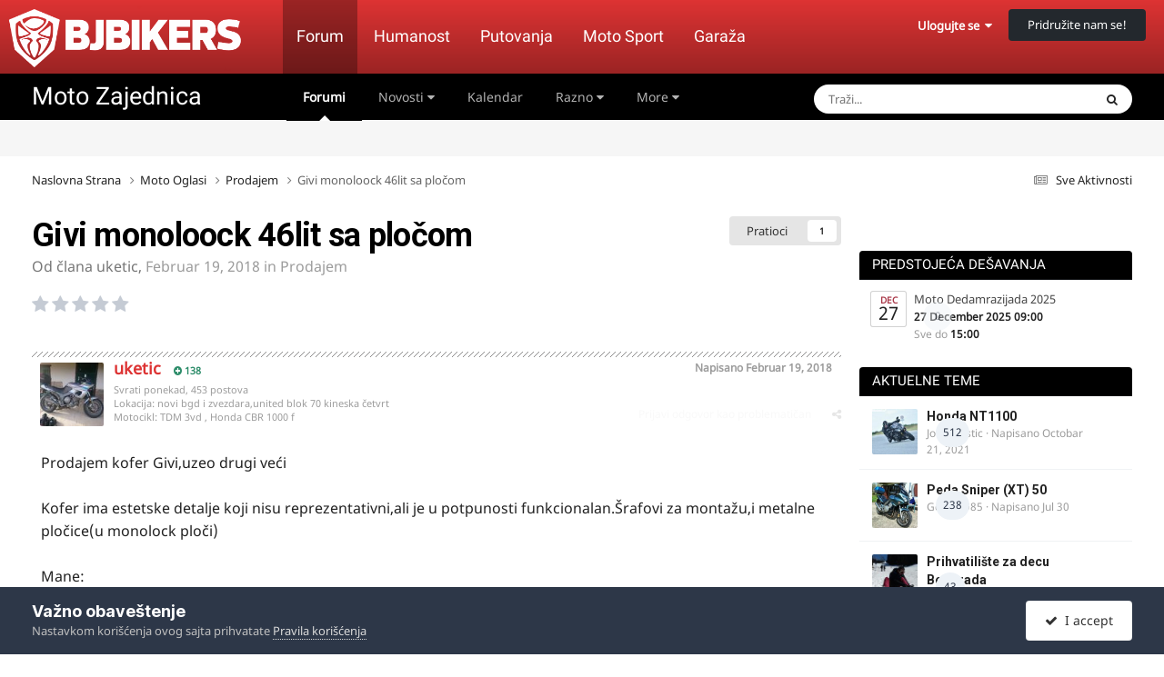

--- FILE ---
content_type: text/html;charset=UTF-8
request_url: https://forum.bjbikers.com/topic/121442-givi-monoloock-46lit-sa-plo%C4%8Dom/
body_size: 26702
content:
<!DOCTYPE html>
<html lang="sr" dir="ltr">
	<head>
      	<meta charset="utf-8">
        
            

<!-- IPS Data Layer Start -->
<script>
    /* IPS Configuration */
    const IpsDataLayerConfig = {"_events":{"account_login":{"enabled":true,"formatted_name":"account_login"},"account_logout":{"enabled":true,"formatted_name":"account_logout"},"account_register":{"enabled":true,"formatted_name":"account_register"},"content_comment":{"enabled":false,"formatted_name":"content_comment"},"content_create":{"enabled":false,"formatted_name":"content_create"},"content_react":{"enabled":false,"formatted_name":"content_react"},"content_view":{"enabled":true,"formatted_name":"content_view"},"search":{"enabled":true,"formatted_name":"search"}},"_properties":{"content_container_url":{"event_keys":["content_*","filter_*","sort","file_download"],"pii":false,"formatted_name":"content_container_url","enabled":true,"type":"string","page_level":true},"content_id":{"event_keys":["content_*","file_download"],"pii":false,"formatted_name":"content_id","enabled":true,"type":"number","page_level":true},"author_name":{"event_keys":["content_*","social_reply","file_download"],"pii":true,"formatted_name":"author_name","enabled":true,"type":"string","page_level":true},"content_title":{"event_keys":["content_*","file_download"],"pii":true,"formatted_name":"content_title","enabled":true,"type":"string","page_level":true},"content_url":{"event_keys":["content_*","file_download"],"pii":false,"formatted_name":"content_url","enabled":true,"type":"string","page_level":true},"author_id":{"event_keys":["content_*","social_reply","file_download"],"pii":true,"formatted_name":"author_id","enabled":true,"type":"number | string","replace_with_sso":true,"page_level":true},"comment_type":{"event_keys":["content_comment","content_react","content_quote"],"pii":false,"formatted_name":"comment_type","enabled":true,"type":"string","page_level":false},"comment_url":{"event_keys":["content_comment","content_react","content_quote"],"pii":false,"formatted_name":"comment_url","enabled":true,"type":"string","page_level":false},"community_area":{"event_keys":["filter_*","sort"],"pii":false,"formatted_name":"community_area","enabled":true,"type":"string","page_level":true},"content_age":{"event_keys":["content_*","file_download"],"pii":false,"formatted_name":"content_age","enabled":true,"type":"number","page_level":true},"content_area":{"event_keys":["content_*","filter_*","sort","file_download"],"pii":false,"formatted_name":"content_area","enabled":true,"type":"string","page_level":true},"content_container_id":{"event_keys":["content_*","filter_*","sort","file_download"],"pii":false,"formatted_name":"content_container_id","enabled":true,"type":"number","page_level":true},"content_container_name":{"event_keys":["content_*","filter_*","sort","file_download"],"pii":false,"formatted_name":"content_container_name","enabled":true,"type":"string","page_level":true},"content_container_path":{"event_keys":["content_*"],"pii":false,"formatted_name":"content_container_path","enabled":false,"type":"array","page_level":true,"default":[]},"content_container_type":{"event_keys":["content_*","filter_*","sort","file_download"],"pii":false,"formatted_name":"content_container_type","enabled":true,"type":"string","page_level":true},"content_type":{"event_keys":["content_*","filter_*","sort","file_download"],"pii":false,"formatted_name":"content_type","enabled":true,"type":"string","page_level":true},"file_name":{"event_keys":["file_download"],"pii":false,"formatted_name":"file_name","enabled":true,"type":"string","page_level":false},"ips_time":{"event_keys":["*"],"pii":false,"formatted_name":"ips_time","enabled":true,"type":"number","page_level":true},"page_number":{"event_keys":["content_view","query","filter","sort"],"pii":false,"formatted_name":"page_number","enabled":true,"type":"number","page_level":true},"comment_id":{"event_keys":["content_comment","content_react","content_quote"],"pii":false,"formatted_name":"comment_id","enabled":true,"type":"number","page_level":false},"logged_in":{"event_keys":[],"pii":false,"formatted_name":"logged_in","enabled":true,"type":"number","page_level":true},"logged_in_time":{"event_keys":[],"pii":false,"formatted_name":"logged_in_time","enabled":true,"type":"number","page_level":true},"member_group":{"event_keys":[],"pii":false,"formatted_name":"member_group","enabled":true,"type":"string","page_level":true},"member_group_id":{"event_keys":[],"pii":false,"formatted_name":"member_group_id","enabled":true,"type":"number","page_level":true},"member_id":{"event_keys":[],"pii":true,"formatted_name":"member_id","enabled":true,"type":"number | string","page_level":true,"replace_with_sso":true},"member_name":{"event_keys":[],"pii":true,"formatted_name":"member_name","enabled":true,"type":"string","page_level":true},"profile_group":{"event_keys":["social_*"],"pii":false,"formatted_name":"profile_group","enabled":true,"type":"string","page_level":true},"profile_group_id":{"event_keys":["social_*"],"pii":false,"formatted_name":"profile_group_id","enabled":true,"type":"number","page_level":true},"profile_id":{"event_keys":["social_*"],"pii":true,"formatted_name":"profile_id","enabled":true,"type":"number | string","page_level":true,"replace_with_sso":true},"profile_name":{"event_keys":["social_*"],"pii":true,"formatted_name":"profile_name","enabled":true,"type":"string","page_level":true},"reaction_type":{"event_keys":["content_react"],"pii":false,"formatted_name":"reaction_type","enabled":true,"type":"string","page_level":false},"sort_by":{"event_keys":["*sort"],"pii":false,"formatted_name":"sort_by","enabled":true,"type":"string","page_level":true},"sort_direction":{"event_keys":["*sort"],"pii":false,"formatted_name":"sort_direction","enabled":true,"type":"string","page_level":true},"view_location":{"event_keys":["*_view"],"pii":false,"formatted_name":"view_location","enabled":true,"type":"string","page_level":true,"default":"page"},"query":{"event_keys":["search"],"pii":false,"formatted_name":"query","enabled":true,"type":"string","page_level":false},"filter_title":{"event_keys":["filter_*"],"pii":false,"formatted_name":"filter_title","enabled":true,"type":"string","page_level":false},"ips_key":{"event_keys":["*"],"pii":false,"formatted_name":"ips_key","enabled":false,"type":"string","page_level":true}},"_pii":false,"_pii_groups":[["author_id","author_name"],["member_id","member_name"],["profile_id","profile_name"]]};

    /* IPS Context */
    const IpsDataLayerContext = {"content_container_url":"https:\/\/forum.bjbikers.com\/forum\/41-prodajem\/","content_id":121442,"author_name":null,"content_title":null,"content_url":"https:\/\/forum.bjbikers.com\/topic\/121442-givi-monoloock-46lit-sa-plo%C4%8Dom\/","author_id":null,"community_area":"Forums","content_age":2854,"content_area":"Forums","content_container_id":41,"content_container_name":"Prodajem","content_container_type":"forums","content_type":"topic","ips_time":null,"page_number":null,"logged_in":0,"logged_in_time":null,"member_group":"Gosti","member_group_id":2,"member_id":null,"member_name":null,"profile_group":null,"profile_group_id":null,"profile_id":null,"profile_name":null,"sort_by":null,"sort_direction":null,"view_location":"page"};

    /* IPS Events */
    const IpsDataLayerEvents = [{"_key":"content_view","_properties":{"content_container_url":"https:\/\/forum.bjbikers.com\/forum\/41-prodajem\/","content_id":121442,"content_url":"https:\/\/forum.bjbikers.com\/topic\/121442-givi-monoloock-46lit-sa-plo%C4%8Dom\/","content_age":2854,"content_area":"Forums","content_container_id":41,"content_container_name":"Prodajem","content_container_type":"forums","content_type":"topic","ips_time":1765716924}}];
</script>


<!-- Handlers -->

<!-- Initializers -->
<script> let initcodegtm = context => { if ( !(context instanceof Object) ) { return; } /* Set the key and time */ let ips_time = IpsDataLayerConfig._properties.ips_time.enabled ? IpsDataLayerConfig._properties.ips_time.formatted_name : false; let ips_key = IpsDataLayerConfig._properties.ips_key.enabled ? IpsDataLayerConfig._properties.ips_key.formatted_name : false; if ( ips_time ) { context[ips_time] = Math.floor( Date.now() / 1000 ); } if ( ips_key ) { let s = i => { return Math.floor((1 + Math.random()) * Math.pow(16, i)) .toString(16) .substring(1); }; let mt = Date.now(); let sec = Math.floor(mt / 1000); let secString = sec.toString(16); secString = secString.substring( secString.length - 8 ); let ms = ( mt - ( sec * 1000 ) ) * 1000; /* milliseconds*/ let msString = (ms + 0x100000).toString(16).substring(1); let randomId = secString + msString + s(1) + '.' + s(4) + s(4); context[ips_key] = randomId; } for ( let i in context ) { if ( context[i] === null ) { context[i] = undefined; } } try { if (context instanceof Object) { window.dataLayer = window.dataLayer || []; window.dataLayer.push(context); return; } Debug.log( 'Invalid Data Layer Context: The IPS GTM Data Layer Initializer failed because the context wasn\'t an Object' ); } catch (e) { Debug.error('Bad Data Layer Initializer: Event initializer failed!'); } }; initcodegtm(IpsDataLayerContext || {}); </script>
<!-- END Initializers -->

<!-- Head Snippets -->

<!-- END Head Snippets -->

<!-- Event Callbacks -->
<script>
const IpsDataLayerEventHandlers = [
    ( () => _event => { try { if ( (_event._properties instanceof Object) && (typeof _event._key === 'string')) { window.dataLayer = window.dataLayer || []; let properties = {}; for ( let pKey in _event._properties ) { properties[_event._key + '.' + pKey] = _event._properties[pKey]; } window.dataLayer.push( { ...properties, 'event': _event._key } ); return; } Debug.log( 'Invalid Data Layer Event: An event wasn\'t processed by the IPS GTM Data Layer Handler. The event\'s _key has to be a string, and its _properties has to be an Object.' ); } catch (e) { Debug.error( e ); } } )
];
</script>
<!-- END Event Callbacks -->

<!-- Properties Callbacks -->
<script>
const IpsDataLayerPropertiesHandlers = [
    ( () => _properties => { try { if ( _properties instanceof Object ) { delete _properties.event; /* this cannot be set since this handler is NOT for adding GTM events*/ window.dataLayer = window.dataLayer || []; window.dataLayer.push( _properties ); } } catch (e) { Debug.error( e ); } } )
];
</script>
<!-- END Properties Callbacks -->

<!-- END Handlers -->

<!-- IPS Data Layer End -->
        
      
		<title>Givi monoloock 46lit sa pločom - Prodajem - BJBikers Forum</title>
      
        <!-- Google Tag Manager -->
        <script>(function(w,d,s,l,i){w[l]=w[l]||[];w[l].push({'gtm.start':
        new Date().getTime(),event:'gtm.js'});var f=d.getElementsByTagName(s)[0],
        j=d.createElement(s),dl=l!='dataLayer'?'&l='+l:'';j.async=true;j.src=
        'https://www.googletagmanager.com/gtm.js?id='+i+dl;f.parentNode.insertBefore(j,f);
        })(window,document,'script','dataLayer','GTM-ND4WXWJ');</script>
        <!-- End Google Tag Manager -->
      
		<!--[if lt IE 9]>
			
		    <script src="//forum.bjbikers.com/applications/core/interface/html5shiv/html5shiv.js"></script>
		<![endif]-->
		

	<meta name="viewport" content="width=device-width, initial-scale=1">



	<meta name="twitter:card" content="summary_large_image" />


	
		<meta name="twitter:site" content="@bjbikers" />
	



	
		
			
				<meta property="og:title" content="Givi monoloock 46lit sa pločom">
			
		
	

	
		
			
				<meta property="og:type" content="website">
			
		
	

	
		
			
				<meta property="og:url" content="https://forum.bjbikers.com/topic/121442-givi-monoloock-46lit-sa-plo%C4%8Dom/">
			
		
	

	
		
			
				<meta name="description" content="Prodajem kofer Givi,uzeo drugi veći Kofer ima estetske detalje koji nisu reprezentativni,ali je u potpunosti funkcionalan.Šrafovi za montažu,i metalne pločice(u monolock ploči) Mane:Ispod reflektujuće folije po obodu kofera je crvena farba (neko pokušao da neuspelo ofarba) na katadiopteru iznad G...">
			
		
	

	
		
			
				<meta property="og:description" content="Prodajem kofer Givi,uzeo drugi veći Kofer ima estetske detalje koji nisu reprezentativni,ali je u potpunosti funkcionalan.Šrafovi za montažu,i metalne pločice(u monolock ploči) Mane:Ispod reflektujuće folije po obodu kofera je crvena farba (neko pokušao da neuspelo ofarba) na katadiopteru iznad G...">
			
		
	

	
		
			
				<meta property="og:updated_time" content="2018-02-20T18:54:36Z">
			
		
	

	
		
			
				<meta property="og:image" content="https://forum.bjbikers.com/uploads/monthly_2018_02/16807777_10211520270952825_6189226922154586939_n.jpg.ee37c30a91d1c24f19a3cea43aca2d55.jpg">
			
		
	

	
		
			
				<meta property="og:site_name" content="BJBikers Forum">
			
		
	

	
		
			
				<meta property="og:locale" content="sr_RS">
			
		
	


	
		<link rel="canonical" href="https://forum.bjbikers.com/topic/121442-givi-monoloock-46lit-sa-plo%C4%8Dom/" />
	

<link rel="alternate" type="application/rss+xml" title="Najsvežije teme" href="https://forum.bjbikers.com/rss/1-latest-active-topics.xml/" />



<link rel="manifest" href="https://forum.bjbikers.com/manifest.webmanifest/">
<meta name="msapplication-config" content="https://forum.bjbikers.com/browserconfig.xml/">
<meta name="msapplication-starturl" content="/">
<meta name="application-name" content="BJBikers Forum">
<meta name="apple-mobile-web-app-title" content="BJBikers Forum">

	<meta name="theme-color" content="#000000">


	<meta name="msapplication-TileColor" content="#000000">









<link rel="preload" href="//forum.bjbikers.com/applications/core/interface/font/fontawesome-webfont.woff2?v=4.7.0" as="font" crossorigin="anonymous">
		

	<link rel='stylesheet' href='https://forum.bjbikers.com/uploads/css_built_2/341e4a57816af3ba440d891ca87450ff_framework.css?v=9c774903531759520023' media='all'>

	<link rel='stylesheet' href='https://forum.bjbikers.com/uploads/css_built_2/05e81b71abe4f22d6eb8d1a929494829_responsive.css?v=9c774903531759520023' media='all'>

	<link rel='stylesheet' href='https://forum.bjbikers.com/uploads/css_built_2/20446cf2d164adcc029377cb04d43d17_flags.css?v=9c774903531759520023' media='all'>

	<link rel='stylesheet' href='https://forum.bjbikers.com/uploads/css_built_2/90eb5adf50a8c640f633d47fd7eb1778_core.css?v=9c774903531759520023' media='all'>

	<link rel='stylesheet' href='https://forum.bjbikers.com/uploads/css_built_2/5a0da001ccc2200dc5625c3f3934497d_core_responsive.css?v=9c774903531759520023' media='all'>

	<link rel='stylesheet' href='https://forum.bjbikers.com/uploads/css_built_2/62e269ced0fdab7e30e026f1d30ae516_forums.css?v=9c774903531759520023' media='all'>

	<link rel='stylesheet' href='https://forum.bjbikers.com/uploads/css_built_2/76e62c573090645fb99a15a363d8620e_forums_responsive.css?v=9c774903531759520023' media='all'>

	<link rel='stylesheet' href='https://forum.bjbikers.com/uploads/css_built_2/ebdea0c6a7dab6d37900b9190d3ac77b_topics.css?v=9c774903531759520023' media='all'>

	<link rel='stylesheet' href='https://forum.bjbikers.com/uploads/css_built_2/51a672ecd6862df2c2f1969522683ee9_calendar.css?v=9c774903531759520023' media='all'>





<link rel='stylesheet' href='https://forum.bjbikers.com/uploads/css_built_2/258adbb6e4f3e83cd3b355f84e3fa002_custom.css?v=9c774903531759520023' media='all'>




		
		

	
	<link rel='shortcut icon' href='https://forum.bjbikers.com/uploads/monthly_2018_10/bjbikersfavicon.ico.219b7e63e4eeb953e097e6c2705f657f.ico' type="image/x-icon">

      
      
      <!-- Start AdManager-->
      <script async src="https://securepubads.g.doubleclick.net/tag/js/gpt.js"></script><script>
	  if(IpsDataLayerContext.content_container_name === undefined){IpsDataLayerContext.content_container_name = "homepage";};
	  var googletag=googletag ||{}; googletag.cmd=googletag.cmd || [];</script><script>
      var adUnits=[];googletag.cmd.push(function(){googletag.pubads().setTargeting('forum', IpsDataLayerContext.content_container_name); var mappingTopBanner=googletag.sizeMapping().addSize([21,21],[[300,250],[320,100],[320,50]]).addSize([320,21],[[300,250],[320,100],[320,50]]).addSize([768,21],[[728,90],[468,60]]).addSize([1023,21],[[970,250],[728,90]]).build();var mappingSideBanner=googletag.sizeMapping().addSize([21,21],[[300,250],[300,100]]).addSize([320,21],[[300,250],[300,100]]).addSize([1023,21],[[300,250],[300,600],[160,600]]).build();var mappingFooterBanner=googletag.sizeMapping().addSize([21,21],[[300,250],[320,100],[320,50]]).addSize([320,21],[[300,250],[320,100],[320,50]]).addSize([768,21],[[728,90],[468,60]]).addSize([1023,21],[[970,250],[728,90]]).build();var mappingAfterLastPostForumBanner=googletag.sizeMapping().addSize([21,21],[[300,250],[320,100],[320,50]]).addSize([320,21],[[300,250],[320,100],[320,50]]).addSize([768,21],[[728,90],[468,60]]).addSize([1023,21],[[970,250],[728,90]]).build();adUnits[0]=googletag.defineSlot('/135742372/top-banner-desktop',[[970,250],[300,250],[320,50],[468,60],[320,100],[728,90]],'div-gpt-ad-1640017516100-0').addService(googletag.pubads()).defineSizeMapping(mappingTopBanner);adUnits[1]=googletag.defineSlot('/135742372/side-banner-position-1',[[300,600],[300,100],[160,600],[300,250]],'div-gpt-ad-1640017639492-0').addService(googletag.pubads()).defineSizeMapping(mappingSideBanner);adUnits[2]=googletag.defineSlot('/135742372/footer-banner-position',[[468,60],[300,250],[320,100],[320,50],[970,250],[728,90]],'div-gpt-ad-1640017698448-0').addService(googletag.pubads()).defineSizeMapping(mappingFooterBanner);adUnits[3]=googletag.defineSlot('/135742372/after-last-post-forum',[[468,60],[300,250],[320,100],[320,50],[970,250],[728,90]],'div-gpt-ad-1640777928430-0').addService(googletag.pubads()).defineSizeMapping(mappingAfterLastPostForumBanner);googletag.pubads().setCentering(!0);googletag.pubads().collapseEmptyDivs(!0,!0);googletag.pubads().enableAsyncRendering();googletag.pubads().setSafeFrameConfig({allowOverlayExpansion:!0});googletag.pubads().enableLazyLoad({fetchMarginPercent:200,renderMarginPercent:100,mobileScaling:0.5});googletag.enableServices();});
      </script>
      <!-- End AdManager-->
      
	
        <!-- App Indexing for Google Search -->
        <link href="android-app://com.quoord.tapatalkpro.activity/tapatalk/forum.bjbikers.com/?location=topic&tid=121442&page=1&perpage=25&channel=google-indexing" rel="alternate" />
        <link href="ios-app://307880732/tapatalk/forum.bjbikers.com/?location=topic&tid=121442&page=1&perpage=25&channel=google-indexing" rel="alternate" />
        
        <link href="https://forum.bjbikers.com/topic/121442-givi-monoloock-46lit-sa-pločom//applications/tapatalkapp/sources/manifest.json" rel="manifest">
        
        <meta name="apple-itunes-app" content="app-id=307880732, affiliate-data=at=10lR7C, app-argument=tapatalk://forum.bjbikers.com/?location=topic&tid=121442&page=1&perpage=25" />
        </head>
	<body class="ipsApp ipsApp_front ipsJS_none ipsClearfix" data-controller="core.front.core.app,core.front.core.dataLayer"  data-message=""  data-pageapp="forums" data-pagelocation="front" data-pagemodule="forums" data-pagecontroller="topic">

      <!-- Google Tag Manager (noscript) -->
      <noscript><iframe src="https://www.googletagmanager.com/ns.html?id=GTM-ND4WXWJ" height="0" width="0" style="display:none;visibility:hidden"></iframe></noscript>
      <!-- End Google Tag Manager (noscript) -->
      
      
      <a href="#elContent" class="ipsHide" title="Go to main content on this page" accesskey="m">Jump to content</a>
		
		





		

		
<ul id='elMobileNav' class='ipsResponsive_hideDesktop' data-controller='core.front.core.mobileNav'>
	
		
			
			
				
				
			
				
					<li id='elMobileBreadcrumb'>
						<a href='https://forum.bjbikers.com/forum/41-prodajem/'>
							<span>Prodajem</span>
						</a>
					</li>
				
				
			
				
				
			
		
	
	
	
	<li >
		<a data-action="defaultStream" href='https://forum.bjbikers.com/discover/'><i class="fa fa-newspaper-o" aria-hidden="true"></i></a>
	</li>

	
		<li class='ipsJS_show'>
			<a href='https://forum.bjbikers.com/search/'><i class='fa fa-search'></i></a>
		</li>
    
    <li data-ipsDrawer data-ipsDrawer-drawerElem='#elMobileDrawer'>
		<a href='#'>
			
			
				
			
			
			
			<i class='fa fa-navicon'></i>
		</a>
	</li>
</ul>


<!--		<div id='ipsLayout_header' class='ipsClearfix'>-->
<!--			<header>-->
<!--				<div class='ipsLayout_container'>-->
<!--					


<a href='https://forum.bjbikers.com/' id='elLogo' accesskey='1'><img src="https://forum.bjbikers.com/uploads/monthly_2018_03/bjbikerslogo.png.6031ff9213878e6b40a34e12647440a5.png" alt='BJBikers Forum'></a>
-->
<!--					

	<ul id="elUserNav" class="ipsList_inline cSignedOut ipsClearfix ipsResponsive_hidePhone ipsResponsive_block">
		<li id="elSignInLink">
			
				<a href="//forum.bjbikers.com/login/" data-ipsmenu-closeonclick="false" data-ipsmenu id="elUserSignIn">
					Ulogujte se  <i class="fa fa-caret-down"></i>
				</a>
			
			
<div id='elUserSignIn_menu' class='ipsMenu ipsMenu_auto ipsHide'>
	<form accept-charset='utf-8' method='post' action='//forum.bjbikers.com/login/'>
		<input type="hidden" name="csrfKey" value="c917c17b68d1dfbafea24f4bdb0008c3">
		<input type="hidden" name="ref" value="aHR0cHM6Ly9mb3J1bS5iamJpa2Vycy5jb20vdG9waWMvMTIxNDQyLWdpdmktbW9ub2xvb2NrLTQ2bGl0LXNhLXBsbyVDNCU4RG9tLw==">
		<div data-role="loginForm">
			
			
			
				
<div class="ipsPad ipsForm ipsForm_vertical">
	<h4 class="ipsType_sectionHead">Ulogujte se</h4>
	<br><br>
	<ul class='ipsList_reset'>
		<li class="ipsFieldRow ipsFieldRow_noLabel ipsFieldRow_fullWidth">
			
			
				<input type="text" placeholder="Korisničko ime ili Email adresa" name="auth" autocomplete="email">
			
		</li>
		<li class="ipsFieldRow ipsFieldRow_noLabel ipsFieldRow_fullWidth">
			<input type="password" placeholder="Lozinka" name="password" autocomplete="current-password">
		</li>
		<li class="ipsFieldRow ipsFieldRow_checkbox ipsClearfix">
			<span class="ipsCustomInput">
				<input type="checkbox" name="remember_me" id="remember_me_checkbox" value="1" checked aria-checked="true">
				<span></span>
			</span>
			<div class="ipsFieldRow_content">
				<label class="ipsFieldRow_label" for="remember_me_checkbox">Zapamti me</label>
				<span class="ipsFieldRow_desc">Nije preporučljivo ako ne koristite lični računar</span>
			</div>
		</li>
		<li class="ipsFieldRow ipsFieldRow_fullWidth">
			<button type="submit" name="_processLogin" value="usernamepassword" class="ipsButton ipsButton_primary ipsButton_small" id="elSignIn_submit">Ulogujte se</button>
			
				<p class="ipsType_right ipsType_small">
					
						<a href='https://forum.bjbikers.com/lostpassword/' data-ipsDialog data-ipsDialog-title='Da li ste zaboravili svoju lozinku?'>
					
					Da li ste zaboravili svoju lozinku?</a>
				</p>
			
		</li>
	</ul>
</div>
			
		</div>
	</form>
</div>
		</li>
		
			<li>
				<a href="//forum.bjbikers.com/register/" id="elRegisterButton" class="ipsButton ipsButton_normal ipsButton_primary">
					Pridružite nam se!
				</a>
			</li>
		
	</ul>
-->
<!--				</div>-->
<!--			</header>-->
<!--			

	<nav data-controller='core.front.core.navBar' class='ipsNavBar_noSubBars ipsResponsive_showDesktop'>
		<div class='ipsNavBar_primary ipsLayout_container ipsNavBar_noSubBars'>
			<ul data-role="primaryNavBar" class='ipsClearfix'>
				


	
		
		
			
		
		<li class='ipsNavBar_active' data-active id='elNavSecondary_8' data-role="navBarItem" data-navApp="forums" data-navExt="Forums">
			
			
				<a href="https://forum.bjbikers.com"  data-navItem-id="8" data-navDefault>
					Forumi<span class='ipsNavBar_active__identifier'></span>
				</a>
			
			
		</li>
	
	

	
		
		
		<li  id='elNavSecondary_2' data-role="navBarItem" data-navApp="core" data-navExt="Menu">
			
			
				<a href="#" id="elNavigation_2" data-ipsMenu data-ipsMenu-appendTo='#elNavSecondary_2' data-ipsMenu-activeClass='ipsNavActive_menu' data-navItem-id="2" >
					Novosti <i class="fa fa-caret-down"></i><span class='ipsNavBar_active__identifier'></span>
				</a>
				<ul id="elNavigation_2_menu" class="ipsMenu ipsMenu_auto ipsHide">
					

	
		
			<li class='ipsMenu_item' >
				<a href='https://forum.bjbikers.com/discover/' >
					Sve Aktivnosti
				</a>
			</li>
		
	

	

	

	

	
		
			<li class='ipsMenu_item' >
				<a href='https://forum.bjbikers.com/search/' >
					Pretraga
				</a>
			</li>
		
	

				</ul>
			
			
		</li>
	
	

	
		
		
		<li  id='elNavSecondary_17' data-role="navBarItem" data-navApp="calendar" data-navExt="Calendar">
			
			
				<a href="https://forum.bjbikers.com/events/"  data-navItem-id="17" >
					Kalendar<span class='ipsNavBar_active__identifier'></span>
				</a>
			
			
		</li>
	
	

	
		
		
		<li  id='elNavSecondary_1' data-role="navBarItem" data-navApp="core" data-navExt="Menu">
			
			
				<a href="#" id="elNavigation_1" data-ipsMenu data-ipsMenu-appendTo='#elNavSecondary_1' data-ipsMenu-activeClass='ipsNavActive_menu' data-navItem-id="1" >
					Razno <i class="fa fa-caret-down"></i><span class='ipsNavBar_active__identifier'></span>
				</a>
				<ul id="elNavigation_1_menu" class="ipsMenu ipsMenu_auto ipsHide">
					

	
		
			<li class='ipsMenu_item' >
				<a href='https://forum.bjbikers.com/staff/' >
					Uredništvo
				</a>
			</li>
		
	

	
		
			<li class='ipsMenu_item' >
				<a href='https://forum.bjbikers.com/online/' >
					Online Korisnici
				</a>
			</li>
		
	

	

	
		
			<li class='ipsMenu_item' >
				<a href='https://forum.bjbikers.com/gallery/' >
					Galerija Slika
				</a>
			</li>
		
	

	

				</ul>
			
			
		</li>
	
	

	
		
		
		<li  id='elNavSecondary_12' data-role="navBarItem" data-navApp="core" data-navExt="Guidelines">
			
			
				<a href="https://forum.bjbikers.com/guidelines/"  data-navItem-id="12" >
					Pravila Ponašanja<span class='ipsNavBar_active__identifier'></span>
				</a>
			
			
		</li>
	
	

	
	

				<li class='ipsHide' id='elNavigationMore' data-role='navMore'>
					<a href='#' data-ipsMenu data-ipsMenu-appendTo='#elNavigationMore' id='elNavigationMore_dropdown'>More</a>
					<ul class='ipsNavBar_secondary ipsHide' data-role='secondaryNavBar'>
						<li class='ipsHide' id='elNavigationMore_more' data-role='navMore'>
							<a href='#' data-ipsMenu data-ipsMenu-appendTo='#elNavigationMore_more' id='elNavigationMore_more_dropdown'>More <i class='fa fa-caret-down'></i></a>
							<ul class='ipsHide ipsMenu ipsMenu_auto' id='elNavigationMore_more_dropdown_menu' data-role='moreDropdown'></ul>
						</li>
					</ul>
				</li>
			</ul>
			

	<div id="elSearchWrapper">
		<div id='elSearch' data-controller="core.front.core.quickSearch">
			<form accept-charset='utf-8' action='//forum.bjbikers.com/search/?do=quicksearch' method='post'>
                <input type='search' id='elSearchField' placeholder='Traži...' name='q' autocomplete='off' aria-label='Pretraga'>
                <details class='cSearchFilter'>
                    <summary class='cSearchFilter__text'></summary>
                    <ul class='cSearchFilter__menu'>
                        
                        <li><label><input type="radio" name="type" value="all" ><span class='cSearchFilter__menuText'>Everywhere</span></label></li>
                        
                            
                                <li><label><input type="radio" name="type" value='contextual_{&quot;type&quot;:&quot;forums_topic&quot;,&quot;nodes&quot;:41}' checked><span class='cSearchFilter__menuText'>Tekući Forum</span></label></li>
                            
                                <li><label><input type="radio" name="type" value='contextual_{&quot;type&quot;:&quot;forums_topic&quot;,&quot;item&quot;:121442}' checked><span class='cSearchFilter__menuText'>Tekuća Tema</span></label></li>
                            
                        
                        
                            <li><label><input type="radio" name="type" value="core_statuses_status"><span class='cSearchFilter__menuText'>Status Updates</span></label></li>
                        
                            <li><label><input type="radio" name="type" value="forums_topic"><span class='cSearchFilter__menuText'>Teme</span></label></li>
                        
                            <li><label><input type="radio" name="type" value="gallery_image"><span class='cSearchFilter__menuText'>Slike</span></label></li>
                        
                            <li><label><input type="radio" name="type" value="gallery_album_item"><span class='cSearchFilter__menuText'>Albums</span></label></li>
                        
                            <li><label><input type="radio" name="type" value="calendar_event"><span class='cSearchFilter__menuText'>Događaji</span></label></li>
                        
                            <li><label><input type="radio" name="type" value="cms_records1"><span class='cSearchFilter__menuText'>Article</span></label></li>
                        
                            <li><label><input type="radio" name="type" value="core_members"><span class='cSearchFilter__menuText'>Članovi</span></label></li>
                        
                    </ul>
                </details>
				<button class='cSearchSubmit' type="submit" aria-label='Pretraga'><i class="fa fa-search"></i></button>
			</form>
		</div>
	</div>

		</div>
	</nav>
-->
<!--		</div>-->
<!---->



		<div id="elSiteHeaderMenu" class="ipsResponsive_hideTablet ipsResponsive_hidePhone">
			<header>
				<div class="ipsLayout_container">
					<a href="https://bjbikers.com"><img src="https://forum.bjbikers.com/uploads/set_resources_2/d0e70b4cbb9ab8afb1bc1065a3f8487a_bjbikerslogo.png" alt="BJBikers" id="elSiteLogo"></a>

					<ul id="elSiteMenu" class="ipsResponsive_hidePhone ipsResponsive_hideTablet">
                      	<li class="current-menu-item"><a href="https://forum.bjbikers.com/" title="Forum Moto Zajednice">Forum</a></li>
                      
						<li><a href="https://bjbikers.com/teme/humanost/" title="Vesti">Humanost</a></li>
                      	<li><a href="https://bjbikers.com/teme/putovanje/" title="Putovanja">Putovanja</a></li>
                      	<li><a href="https://bjbikers.com/teme/moto-sport/" title="Moto Sport">Moto Sport</a></li>
                      	<li><a href="https://bjbikers.com/teme/garaza/" title="Garaža">Garaža</a></li>
					</ul>

					

	<ul id="elUserNav" class="ipsList_inline cSignedOut ipsClearfix ipsResponsive_hidePhone ipsResponsive_block">
		<li id="elSignInLink">
			
				<a href="//forum.bjbikers.com/login/" data-ipsmenu-closeonclick="false" data-ipsmenu id="elUserSignIn">
					Ulogujte se  <i class="fa fa-caret-down"></i>
				</a>
			
			
<div id='elUserSignIn_menu' class='ipsMenu ipsMenu_auto ipsHide'>
	<form accept-charset='utf-8' method='post' action='//forum.bjbikers.com/login/'>
		<input type="hidden" name="csrfKey" value="c917c17b68d1dfbafea24f4bdb0008c3">
		<input type="hidden" name="ref" value="aHR0cHM6Ly9mb3J1bS5iamJpa2Vycy5jb20vdG9waWMvMTIxNDQyLWdpdmktbW9ub2xvb2NrLTQ2bGl0LXNhLXBsbyVDNCU4RG9tLw==">
		<div data-role="loginForm">
			
			
			
				
<div class="ipsPad ipsForm ipsForm_vertical">
	<h4 class="ipsType_sectionHead">Ulogujte se</h4>
	<br><br>
	<ul class='ipsList_reset'>
		<li class="ipsFieldRow ipsFieldRow_noLabel ipsFieldRow_fullWidth">
			
			
				<input type="text" placeholder="Korisničko ime ili Email adresa" name="auth" autocomplete="email">
			
		</li>
		<li class="ipsFieldRow ipsFieldRow_noLabel ipsFieldRow_fullWidth">
			<input type="password" placeholder="Lozinka" name="password" autocomplete="current-password">
		</li>
		<li class="ipsFieldRow ipsFieldRow_checkbox ipsClearfix">
			<span class="ipsCustomInput">
				<input type="checkbox" name="remember_me" id="remember_me_checkbox" value="1" checked aria-checked="true">
				<span></span>
			</span>
			<div class="ipsFieldRow_content">
				<label class="ipsFieldRow_label" for="remember_me_checkbox">Zapamti me</label>
				<span class="ipsFieldRow_desc">Nije preporučljivo ako ne koristite lični računar</span>
			</div>
		</li>
		<li class="ipsFieldRow ipsFieldRow_fullWidth">
			<button type="submit" name="_processLogin" value="usernamepassword" class="ipsButton ipsButton_primary ipsButton_small" id="elSignIn_submit">Ulogujte se</button>
			
				<p class="ipsType_right ipsType_small">
					
						<a href='https://forum.bjbikers.com/lostpassword/' data-ipsDialog data-ipsDialog-title='Da li ste zaboravili svoju lozinku?'>
					
					Da li ste zaboravili svoju lozinku?</a>
				</p>
			
		</li>
	</ul>
</div>
			
		</div>
	</form>
</div>
		</li>
		
			<li>
				<a href="//forum.bjbikers.com/register/" id="elRegisterButton" class="ipsButton ipsButton_normal ipsButton_primary">
					Pridružite nam se!
				</a>
			</li>
		
	</ul>

				</div>
			</header>
		</div>

		<div class="header basic_header">
			<div class="ipsLayout_container clearfix">

				<h1><a href="https://forum.bjbikers.com/">Moto Zajednica</a></h1>
				

	<nav data-controller='core.front.core.navBar' class='ipsNavBar_noSubBars ipsResponsive_showDesktop'>
		<div class='ipsNavBar_primary ipsLayout_container ipsNavBar_noSubBars'>
			<ul data-role="primaryNavBar" class='ipsClearfix'>
				


	
		
		
			
		
		<li class='ipsNavBar_active' data-active id='elNavSecondary_8' data-role="navBarItem" data-navApp="forums" data-navExt="Forums">
			
			
				<a href="https://forum.bjbikers.com"  data-navItem-id="8" data-navDefault>
					Forumi<span class='ipsNavBar_active__identifier'></span>
				</a>
			
			
		</li>
	
	

	
		
		
		<li  id='elNavSecondary_2' data-role="navBarItem" data-navApp="core" data-navExt="Menu">
			
			
				<a href="#" id="elNavigation_2" data-ipsMenu data-ipsMenu-appendTo='#elNavSecondary_2' data-ipsMenu-activeClass='ipsNavActive_menu' data-navItem-id="2" >
					Novosti <i class="fa fa-caret-down"></i><span class='ipsNavBar_active__identifier'></span>
				</a>
				<ul id="elNavigation_2_menu" class="ipsMenu ipsMenu_auto ipsHide">
					

	
		
			<li class='ipsMenu_item' >
				<a href='https://forum.bjbikers.com/discover/' >
					Sve Aktivnosti
				</a>
			</li>
		
	

	

	

	

	
		
			<li class='ipsMenu_item' >
				<a href='https://forum.bjbikers.com/search/' >
					Pretraga
				</a>
			</li>
		
	

				</ul>
			
			
		</li>
	
	

	
		
		
		<li  id='elNavSecondary_17' data-role="navBarItem" data-navApp="calendar" data-navExt="Calendar">
			
			
				<a href="https://forum.bjbikers.com/events/"  data-navItem-id="17" >
					Kalendar<span class='ipsNavBar_active__identifier'></span>
				</a>
			
			
		</li>
	
	

	
		
		
		<li  id='elNavSecondary_1' data-role="navBarItem" data-navApp="core" data-navExt="Menu">
			
			
				<a href="#" id="elNavigation_1" data-ipsMenu data-ipsMenu-appendTo='#elNavSecondary_1' data-ipsMenu-activeClass='ipsNavActive_menu' data-navItem-id="1" >
					Razno <i class="fa fa-caret-down"></i><span class='ipsNavBar_active__identifier'></span>
				</a>
				<ul id="elNavigation_1_menu" class="ipsMenu ipsMenu_auto ipsHide">
					

	
		
			<li class='ipsMenu_item' >
				<a href='https://forum.bjbikers.com/staff/' >
					Uredništvo
				</a>
			</li>
		
	

	
		
			<li class='ipsMenu_item' >
				<a href='https://forum.bjbikers.com/online/' >
					Online Korisnici
				</a>
			</li>
		
	

	

	
		
			<li class='ipsMenu_item' >
				<a href='https://forum.bjbikers.com/gallery/' >
					Galerija Slika
				</a>
			</li>
		
	

	

				</ul>
			
			
		</li>
	
	

	
		
		
		<li  id='elNavSecondary_12' data-role="navBarItem" data-navApp="core" data-navExt="Guidelines">
			
			
				<a href="https://forum.bjbikers.com/guidelines/"  data-navItem-id="12" >
					Pravila Ponašanja<span class='ipsNavBar_active__identifier'></span>
				</a>
			
			
		</li>
	
	

	
	

				<li class='ipsHide' id='elNavigationMore' data-role='navMore'>
					<a href='#' data-ipsMenu data-ipsMenu-appendTo='#elNavigationMore' id='elNavigationMore_dropdown'>More</a>
					<ul class='ipsNavBar_secondary ipsHide' data-role='secondaryNavBar'>
						<li class='ipsHide' id='elNavigationMore_more' data-role='navMore'>
							<a href='#' data-ipsMenu data-ipsMenu-appendTo='#elNavigationMore_more' id='elNavigationMore_more_dropdown'>More <i class='fa fa-caret-down'></i></a>
							<ul class='ipsHide ipsMenu ipsMenu_auto' id='elNavigationMore_more_dropdown_menu' data-role='moreDropdown'></ul>
						</li>
					</ul>
				</li>
			</ul>
			

	<div id="elSearchWrapper">
		<div id='elSearch' data-controller="core.front.core.quickSearch">
			<form accept-charset='utf-8' action='//forum.bjbikers.com/search/?do=quicksearch' method='post'>
                <input type='search' id='elSearchField' placeholder='Traži...' name='q' autocomplete='off' aria-label='Pretraga'>
                <details class='cSearchFilter'>
                    <summary class='cSearchFilter__text'></summary>
                    <ul class='cSearchFilter__menu'>
                        
                        <li><label><input type="radio" name="type" value="all" ><span class='cSearchFilter__menuText'>Everywhere</span></label></li>
                        
                            
                                <li><label><input type="radio" name="type" value='contextual_{&quot;type&quot;:&quot;forums_topic&quot;,&quot;nodes&quot;:41}' checked><span class='cSearchFilter__menuText'>Tekući Forum</span></label></li>
                            
                                <li><label><input type="radio" name="type" value='contextual_{&quot;type&quot;:&quot;forums_topic&quot;,&quot;item&quot;:121442}' checked><span class='cSearchFilter__menuText'>Tekuća Tema</span></label></li>
                            
                        
                        
                            <li><label><input type="radio" name="type" value="core_statuses_status"><span class='cSearchFilter__menuText'>Status Updates</span></label></li>
                        
                            <li><label><input type="radio" name="type" value="forums_topic"><span class='cSearchFilter__menuText'>Teme</span></label></li>
                        
                            <li><label><input type="radio" name="type" value="gallery_image"><span class='cSearchFilter__menuText'>Slike</span></label></li>
                        
                            <li><label><input type="radio" name="type" value="gallery_album_item"><span class='cSearchFilter__menuText'>Albums</span></label></li>
                        
                            <li><label><input type="radio" name="type" value="calendar_event"><span class='cSearchFilter__menuText'>Događaji</span></label></li>
                        
                            <li><label><input type="radio" name="type" value="cms_records1"><span class='cSearchFilter__menuText'>Article</span></label></li>
                        
                            <li><label><input type="radio" name="type" value="core_members"><span class='cSearchFilter__menuText'>Članovi</span></label></li>
                        
                    </ul>
                </details>
				<button class='cSearchSubmit' type="submit" aria-label='Pretraga'><i class="fa fa-search"></i></button>
			</form>
		</div>
	</div>

		</div>
	</nav>


			</div>
		</div>

		<div id="ipsLayout_header" class="ipsClearfix"></div>

		<div class="ad-subnav-container ipsResponsive_block">
          <div style="text-align:center;border:0px;padding:20px">
    <!-- /135742372/top-banner -->
    <div id='div-gpt-ad-1640017516100-0'>
        <script>
            googletag.cmd.push(function() { googletag.display('div-gpt-ad-1640017516100-0'); });
        </script>
    </div>
</div>

      	</div>

		<main id="ipsLayout_body" class="ipsLayout_container">
			<div id="ipsLayout_contentArea">
				<div id="ipsLayout_contentWrapper">
					
<nav class='ipsBreadcrumb ipsBreadcrumb_top ipsFaded_withHover'>
	

	<ul class='ipsList_inline ipsPos_right'>
		
		<li >
			<a data-action="defaultStream" class='ipsType_light '  href='https://forum.bjbikers.com/discover/'><i class="fa fa-newspaper-o" aria-hidden="true"></i> <span>Sve Aktivnosti</span></a>
		</li>
		
	</ul>

	<ul data-role="breadcrumbList">
		<li>
			<a title="Naslovna Strana" href='https://forum.bjbikers.com/'>
				<span>Naslovna Strana <i class='fa fa-angle-right'></i></span>
			</a>
		</li>
		
		
			<li>
				
					<a href='https://forum.bjbikers.com/forum/4-moto-oglasi/'>
						<span>Moto Oglasi <i class='fa fa-angle-right' aria-hidden="true"></i></span>
					</a>
				
			</li>
		
			<li>
				
					<a href='https://forum.bjbikers.com/forum/41-prodajem/'>
						<span>Prodajem <i class='fa fa-angle-right' aria-hidden="true"></i></span>
					</a>
				
			</li>
		
			<li>
				
					Givi monoloock 46lit sa pločom
				
			</li>
		
	</ul>
</nav>
					
					<div id="ipsLayout_mainArea">
						<a id="elContent"></a>
						
						
						
						

	




						





<div class="ipsPageHeader ipsClearfix">
	
		<div class="ipsPos_right ipsResponsive_noFloat ipsResponsive_hidePhone">
			

<div data-followApp='forums' data-followArea='topic' data-followID='121442' data-controller='core.front.core.followButton'>
	

	<a href='https://forum.bjbikers.com/login/' rel="nofollow" class="ipsFollow ipsPos_middle ipsButton ipsButton_light ipsButton_verySmall " data-role="followButton" data-ipsTooltip title='Ulogujte se da biste ovo pratili'>
		<span>Pratioci</span>
		<span class='ipsCommentCount'>1</span>
	</a>

</div>
		</div>
		<div class="ipsPos_right ipsResponsive_noFloat ipsResponsive_hidePhone">
			



		</div>
		
	
	<div class="ipsPhotoPanel ipsPhotoPanel_small ipsPhotoPanel_notPhone ipsClearfix">
		
		<div>
			<h1 class="ipsType_pageTitle ipsContained_container">
				

				
				
					<span class="ipsType_break ipsContained">
						<span>Givi monoloock 46lit sa pločom</span>
					</span>
				
			</h1>
			
			<p class="ipsType_reset ipsType_blendLinks ">
				<span class="ipsType_normal">
				
					Od člana <span itemprop='name'>


<a href='https://forum.bjbikers.com/profile/4315-uketic/' rel="nofollow" data-ipsHover data-ipsHover-width='370' data-ipsHover-target='https://forum.bjbikers.com/profile/4315-uketic/?do=hovercard&amp;referrer=https%253A%252F%252Fforum.bjbikers.com%252Ftopic%252F121442-givi-monoloock-46lit-sa-plo%2525C4%25258Dom%252F' title="Go to uketic's profile" class="ipsType_break">uketic</a></span>, <span class="ipsType_light"><time datetime='2018-02-19T21:47:48Z' title='02/19/18 21:47' data-short='7 yr'>Februar 19, 2018</time> in <a href="https://forum.bjbikers.com/forum/41-prodajem/">Prodajem</a></span>
				
				</span>
				<br>
			</p>
			
		</div>
	</div>
</div>








<div class="ipsClearfix">
	
		<div class="ipsPos_left ipsType_light ipsResponsive_hidePhone">
			
			
<div  class='ipsClearfix ipsRating  ipsRating_veryLarge'>
	
	<ul class='ipsRating_collective'>
		
			
				<li class='ipsRating_off'>
					<i class='fa fa-star'></i>
				</li>
			
		
			
				<li class='ipsRating_off'>
					<i class='fa fa-star'></i>
				</li>
			
		
			
				<li class='ipsRating_off'>
					<i class='fa fa-star'></i>
				</li>
			
		
			
				<li class='ipsRating_off'>
					<i class='fa fa-star'></i>
				</li>
			
		
			
				<li class='ipsRating_off'>
					<i class='fa fa-star'></i>
				</li>
			
		
	</ul>
</div>
		</div>
	
	
	<ul class="ipsToolList ipsToolList_horizontal ipsClearfix ipsSpacer_both ipsResponsive_hidePhone">
		
		
		
	</ul>
</div>

<div data-controller="core.front.core.commentFeed,forums.front.topic.view, core.front.core.ignoredComments" data-autopoll data-baseurl="https://forum.bjbikers.com/topic/121442-givi-monoloock-46lit-sa-plo%C4%8Dom/" data-lastpage data-feedid="topic-121442" class="cTopic ipsClear ipsSpacer_top">
	
			
	

	

<div data-controller='core.front.core.recommendedComments' data-url='https://forum.bjbikers.com/topic/121442-givi-monoloock-46lit-sa-plo%C4%8Dom/?recommended=comments' class='ipsRecommendedComments ipsHide'>
	<div data-role="recommendedComments">
		<h2 class='ipsType_sectionHead ipsType_large ipsType_bold ipsMargin_bottom'>Recommended Posts</h2>
		
	</div>
</div>
	
	<div id="elPostFeed" data-role="commentFeed" data-controller="core.front.core.moderation" >
		<form action="https://forum.bjbikers.com/topic/121442-givi-monoloock-46lit-sa-plo%C4%8Dom/?csrfKey=c917c17b68d1dfbafea24f4bdb0008c3&amp;do=multimodComment" method="post" data-ipspageaction data-role="moderationTools">
			
			
				
					
					
					




<a id='comment-2045283'></a>
<article  id='elComment_2045283' class='cPost ipsBox  ipsComment  ipsComment_parent ipsClearfix ipsClear ipsColumns ipsColumns_noSpacing ipsColumns_collapsePhone  '>
	

	<div class='cAuthorPane'>
		<div class='cAuthorPane_photo'>
			


	<a href="https://forum.bjbikers.com/profile/4315-uketic/" rel="nofollow" data-ipsHover data-ipsHover-width="370" data-ipsHover-target="https://forum.bjbikers.com/profile/4315-uketic/?do=hovercard" class="ipsUserPhoto ipsUserPhoto_large" title="Go to uketic's profile">
		<img src='https://forum.bjbikers.com/uploads/profile/photo-thumb-4315.jpg' alt='uketic' loading="lazy">
	</a>

		</div>
		<h3 class='ipsType_sectionHead cAuthorPane_author ipsResponsive_inlineBlock ipsType_break ipsType_blendLinks ipsTruncate ipsTruncate_line'>
			


<a href='https://forum.bjbikers.com/profile/4315-uketic/' rel="nofollow" data-ipsHover data-ipsHover-width='370' data-ipsHover-target='https://forum.bjbikers.com/profile/4315-uketic/?do=hovercard&amp;referrer=https%253A%252F%252Fforum.bjbikers.com%252Ftopic%252F121442-givi-monoloock-46lit-sa-plo%2525C4%25258Dom%252F' title="Go to uketic's profile" class="ipsType_break">uketic</a>
			<span class='ipsResponsive_inline ipsType_light cAuthorPane_metadata'>&nbsp;&nbsp;

	
		<span title="Member's total reputation" data-ipsTooltip class='ipsRepBadge ipsRepBadge_positive'>
	
			<i class='fa fa-plus-circle'></i> 138
	
		</span>
	


			</span>
			<span class='ipsResponsive_inline ipsPos_right ipsType_light cAuthorPane_metadata'><a href='https://forum.bjbikers.com/topic/121442-givi-monoloock-46lit-sa-plo%C4%8Dom/?do=findComment&amp;comment=2045283' class='ipsType_blendLinks'>Napisano <time datetime='2018-02-19T21:47:48Z' title='02/19/18 21:47' data-short='7 yr'>Februar 19, 2018</time></a></span>
			<span class='ipsResponsive_inline ipsPos_right ipsType_light cAuthorPane_metadata'>
				
				
			</span>
          		
		</h3>

		<ul class='cAuthorPane_info ipsType_light ipsList_reset'>
			
			<li class='ipsType_break'>
				Svrati ponekad,
				
				453 postova
				
			</li>
			

			

				

				

	
	<li class='ipsType_break'>
		
<span class='ft'>Lokacija: </span><span class='fc'>novi bgd i zvezdara,united blok 70 kineska četvrt</span>
	</li>
	
	<li class='ipsType_break'>
		
<span class="ft">Motocikl: </span><span class="fc">TDM 3vd , Honda CBR 1000 f</span>
	</li>
	

			
		</ul>



	</div>
	<div class='ipsColumn ipsColumn_fluid'>
		

<div id="comment-2045283_wrap" data-controller="core.front.core.comment" data-commentapp="forums" data-commenttype="forums" data-commentid="2045283" data-quotedata="{&quot;userid&quot;:4315,&quot;username&quot;:&quot;uketic&quot;,&quot;timestamp&quot;:1519076868,&quot;contentapp&quot;:&quot;forums&quot;,&quot;contenttype&quot;:&quot;forums&quot;,&quot;contentid&quot;:121442,&quot;contentclass&quot;:&quot;forums_Topic&quot;,&quot;contentcommentid&quot;:2045283}" class="ipsComment_content ipsType_medium  ipsFaded_withHover">
	

	<div class="ipsComment_meta ipsType_light">
		<div class="ipsPos_right ipsType_light ipsType_reset ipsFaded ipsFaded_more ipsType_blendLinks">
			<ul class="ipsList_inline ipsComment_tools">
				
					<li><a href="https://forum.bjbikers.com/topic/121442-givi-monoloock-46lit-sa-plo%C4%8Dom/?do=reportComment&amp;comment=2045283" data-ipsdialog data-ipsdialog-remotesubmit data-ipsdialog-size="medium" data-ipsdialog-flashmessage="Hvala na vašoj prijavi." data-ipsdialog-title="Prijavi odgovor kao problematičan" data-action="reportComment" title="Prijavi ovaj sadržaj" class="ipsFaded ipsFaded_more"><span class="ipsResponsive_showPhone ipsResponsive_inline"><i class="fa fa-flag"></i></span><span class="ipsResponsive_hidePhone ipsResponsive_inline">Prijavi odgovor kao problematičan</span></a></li>
				
				
				
					<li><a class="ipsType_blendLinks" href="https://forum.bjbikers.com/topic/121442-givi-monoloock-46lit-sa-plo%C4%8Dom/" data-ipstooltip title="Podeli ovaj odgovor sa prijateljima" data-ipsmenu data-ipsmenu-closeonclick="false" id="elSharePost_2045283" data-role="shareComment"><i class="fa fa-share-alt"></i></a></li>
				
				
			</ul>
		</div>
	</div>

	


	<div class="cPost_contentWrap ipsPad">
		
		<div data-role="commentContent" class="ipsType_normal ipsType_richText ipsContained" data-controller="core.front.core.lightboxedImages">
			<p>Prodajem kofer Givi,uzeo drugi  veći</p><p> </p><p>Kofer ima estetske detalje koji nisu reprezentativni,ali je u potpunosti funkcionalan.Šrafovi za montažu,i metalne pločice(u monolock ploči)</p><p> </p><p>Mane:</p><p>Ispod reflektujuće folije po obodu kofera je crvena farba (neko pokušao da neuspelo ofarba) <img src="https://emoji.tapatalk-cdn.com/emoji4.png" /> na katadiopteru iznad Givi pločice je bila pukotina tako sam ga kupio polovnog,zalepljena godinama bila bardahl nalepnica a skoro reflektujuća folija preko pukotine nije nikad propustio na kiši itd.</p><p>Sin se igrao pa zalaomio ključ u bravi,može da se otključava i zakjučava bez problema sa tim patrljkom  ključa.</p><p>Sem toga i ožiljaka koje nosi kofer u potpunosti funkcionalan,možda ga treba srediti,skinuti foliju, ofarbati itd ko hoće da se igra.</p><p>Sve se vidi na slikama.</p><p> </p><p>Cena u skladu sa stanjem</p><p> 30e</p><p> </p><p> </p><p> </p><p> </p><p> </p><p>.<img src="https://forum.bjbikers.com/uploads/imageproxy/b423a8b3cf2f6cc5bc0e18138504591d.jpg.ab913c8039bd109925cde7826b30777f.jpg" alt="b423a8b3cf2f6cc5bc0e18138504591d.jpg"><img src="https://forum.bjbikers.com/uploads/imageproxy/20c70f189b06731eb3f69c024cfbcf0d.jpg.24866d514e0a2f34a62937a8fb565c00.jpg" alt="20c70f189b06731eb3f69c024cfbcf0d.jpg"><img src="https://forum.bjbikers.com/uploads/imageproxy/92c060ef7b9771d5706229bda552ae17.jpg.5914148de5a68b864d529b5498058585.jpg" alt="92c060ef7b9771d5706229bda552ae17.jpg"><img src="https://forum.bjbikers.com/uploads/imageproxy/37cf8b92f45b543b4c98f5ab96067495.jpg.9dc610d1f9105379728588512ae6fa6f.jpg" alt="37cf8b92f45b543b4c98f5ab96067495.jpg"><img src="https://forum.bjbikers.com/uploads/imageproxy/cec5f8af51dfda38dea59d76fc66bd4d.jpg.6baa896dbefe97dd5bcb99d2577b25d0.jpg" alt="cec5f8af51dfda38dea59d76fc66bd4d.jpg"><img src="https://forum.bjbikers.com/uploads/imageproxy/9ec5d999b477e7a4a53db816f1be8646.jpg.377afc1e7e8e926f309ee73f055f0e92.jpg" alt="9ec5d999b477e7a4a53db816f1be8646.jpg"><img src="https://forum.bjbikers.com/uploads/imageproxy/c98d5892d919f6a8bc02fd8fba8cc912.jpg.cc7e9b9ab45de7d46945212819fa6b31.jpg" alt="c98d5892d919f6a8bc02fd8fba8cc912.jpg"><img src="https://forum.bjbikers.com/uploads/imageproxy/131667e6a925e00f2cd792e6cadac691.jpg.fb7d61a6a814736c93dc22b5af07af30.jpg" alt="131667e6a925e00f2cd792e6cadac691.jpg"><img src="https://forum.bjbikers.com/uploads/imageproxy/c8d4c29866d2dd34762947ca61ac2560.jpg.0aaa0d5471c5c053777070af99472f56.jpg" alt="c8d4c29866d2dd34762947ca61ac2560.jpg"><img src="https://forum.bjbikers.com/uploads/imageproxy/597b268dcba4434da0802a89fb163fc3.jpg.7c51684b6f6252dad0071e334a67a1a8.jpg" alt="597b268dcba4434da0802a89fb163fc3.jpg"><img src="https://forum.bjbikers.com/uploads/imageproxy/3f53774762095b3f1efd0d65518cfd6d.jpg.a1cc6c0e25793dfb567eed980e78018f.jpg" alt="3f53774762095b3f1efd0d65518cfd6d.jpg"><img src="https://forum.bjbikers.com/uploads/imageproxy/05a0148057e9fdedd8d9c5adb98144f2.jpg.ceb68463c86d8dfb46ccaec1fbe8e7f2.jpg" alt="05a0148057e9fdedd8d9c5adb98144f2.jpg"></p><p> </p><p> </p><p> </p><p><img src="https://forum.bjbikers.com/uploads/imageproxy/d6484d062b7b4f965de7769bd9cb5f44.jpg.db4401c2ba7a6ddddbfd5dbe83b87c34.jpg" alt="d6484d062b7b4f965de7769bd9cb5f44.jpg"></p><p> </p>

			
		</div>

		<div class="ipsItemControls">
			
				
					

	<div data-controller='core.front.core.reaction' class='ipsItemControls_right ipsClearfix '>	
		<div class='ipsReact ipsPos_right'>
			
				
				<div class='ipsReact_blurb ipsHide' data-role='reactionBlurb'>
					
				</div>
			
			
			
		</div>
	</div>

				
			
			<ul class="ipsComment_controls ipsClearfix ipsItemControls_left" data-role="commentControls">
				
					
					
					
				
				<li class="ipsHide" data-role="commentLoading">
					<span class="ipsLoading ipsLoading_tiny ipsLoading_noAnim"></span>
				</li>
			
</ul>
		</div>

		
			

		
	</div>

	<div class="ipsMenu ipsMenu_wide ipsHide cPostShareMenu" id="elSharePost_2045283_menu">
		<div class="ipsPad">
			<h4 class="ipsType_sectionHead">Podeli ovaj odgovor sa prijateljima</h4>
			<hr class="ipsHr">
			<h5 class="ipsType_normal ipsType_reset">Link to post</h5>
			
			<input type="text" value="https://forum.bjbikers.com/topic/121442-givi-monoloock-46lit-sa-plo%C4%8Dom/" class="ipsField_fullWidth">
			

			
				<h5 class="ipsType_normal ipsType_reset ipsSpacer_top">Share on other sites</h5>
				

	<ul class='ipsList_inline ipsList_noSpacing ipsClearfix' data-controller="core.front.core.sharelink">
		
			<li>
<a href="https://x.com/share?url=https%3A%2F%2Fforum.bjbikers.com%2Ftopic%2F121442-givi-monoloock-46lit-sa-plo%2525C4%25258Dom%2F%3Fdo%3DfindComment%26comment%3D2045283" class="cShareLink cShareLink_x" target="_blank" data-role="shareLink" title='Share on X' data-ipsTooltip rel='nofollow noopener'>
    <i class="fa fa-x"></i>
</a></li>
		
			<li>
<a href="https://www.facebook.com/sharer/sharer.php?u=https%3A%2F%2Fforum.bjbikers.com%2Ftopic%2F121442-givi-monoloock-46lit-sa-plo%25C4%258Dom%2F%3Fdo%3DfindComment%26comment%3D2045283" class="cShareLink cShareLink_facebook" target="_blank" data-role="shareLink" title='Share on Facebook' data-ipsTooltip rel='noopener nofollow'>
	<i class="fa fa-facebook"></i>
</a></li>
		
			<li>
<a href="https://www.reddit.com/submit?url=https%3A%2F%2Fforum.bjbikers.com%2Ftopic%2F121442-givi-monoloock-46lit-sa-plo%25C4%258Dom%2F%3Fdo%3DfindComment%26comment%3D2045283&amp;title=Givi+monoloock+46lit+sa+plo%C4%8Dom" rel="nofollow noopener" class="cShareLink cShareLink_reddit" target="_blank" title='Share on Reddit' data-ipsTooltip>
	<i class="fa fa-reddit"></i>
</a></li>
		
			<li>
<a href="https://pinterest.com/pin/create/button/?url=https://forum.bjbikers.com/topic/121442-givi-monoloock-46lit-sa-plo%25C4%258Dom/?do=findComment%26comment=2045283&amp;media=https://forum.bjbikers.com/uploads/monthly_2017_05/590ceed45ff72_ScreenShot2017-05-05at11_29_20PM.png.096faf0c024a95b154db60e828c9fc0d.png" class="cShareLink cShareLink_pinterest" rel="nofollow noopener" target="_blank" data-role="shareLink" title='Share on Pinterest' data-ipsTooltip>
	<i class="fa fa-pinterest"></i>
</a></li>
		
	</ul>


	<hr class='ipsHr'>
	<button class='ipsHide ipsButton ipsButton_small ipsButton_light ipsButton_fullWidth ipsMargin_top:half' data-controller='core.front.core.webshare' data-role='webShare' data-webShareTitle='Givi monoloock 46lit sa pločom' data-webShareText='Prodajem kofer Givi,uzeo drugi  veći   Kofer ima estetske detalje koji nisu reprezentativni,ali je u potpunosti funkcionalan.Šrafovi za montažu,i metalne pločice(u monolock ploči)   Mane: Ispod reflektujuće folije po obodu kofera je crvena farba (neko pokušao da neuspelo ofarba)  na katadiopteru iznad Givi pločice je bila pukotina tako sam ga kupio polovnog,zalepljena godinama bila bardahl nalepnica a skoro reflektujuća folija preko pukotine nije nikad propustio na kiši itd. Sin se igrao pa zalaomio ključ u bravi,može da se otključava i zakjučava bez problema sa tim patrljkom  ključa. Sem toga i ožiljaka koje nosi kofer u potpunosti funkcionalan,možda ga treba srediti,skinuti foliju, ofarbati itd ko hoće da se igra. Sve se vidi na slikama.   Cena u skladu sa stanjem  30e           .          ' data-webShareUrl='https://forum.bjbikers.com/topic/121442-givi-monoloock-46lit-sa-plo%C4%8Dom/?do=findComment&amp;comment=2045283'>More sharing options...</button>

			
		</div>
	</div>
</div>

	</div>
</article>
					
				
					
					
					




<a id='comment-2045305'></a>
<article  id='elComment_2045305' class='cPost ipsBox  ipsComment  ipsComment_parent ipsClearfix ipsClear ipsColumns ipsColumns_noSpacing ipsColumns_collapsePhone  '>
	

	<div class='cAuthorPane'>
		<div class='cAuthorPane_photo'>
			


	<a href="https://forum.bjbikers.com/profile/18209-marphi/" rel="nofollow" data-ipsHover data-ipsHover-width="370" data-ipsHover-target="https://forum.bjbikers.com/profile/18209-marphi/?do=hovercard" class="ipsUserPhoto ipsUserPhoto_large" title="Go to Marphi's profile">
		<img src='https://forum.bjbikers.com/uploads/profile/photo-thumb-18209.jpg' alt='Marphi' loading="lazy">
	</a>

		</div>
		<h3 class='ipsType_sectionHead cAuthorPane_author ipsResponsive_inlineBlock ipsType_break ipsType_blendLinks ipsTruncate ipsTruncate_line'>
			


<a href='https://forum.bjbikers.com/profile/18209-marphi/' rel="nofollow" data-ipsHover data-ipsHover-width='370' data-ipsHover-target='https://forum.bjbikers.com/profile/18209-marphi/?do=hovercard&amp;referrer=https%253A%252F%252Fforum.bjbikers.com%252Ftopic%252F121442-givi-monoloock-46lit-sa-plo%2525C4%25258Dom%252F' title="Go to Marphi's profile" class="ipsType_break">Marphi</a>
			<span class='ipsResponsive_inline ipsType_light cAuthorPane_metadata'>&nbsp;&nbsp;

	
		<span title="Member's total reputation" data-ipsTooltip class='ipsRepBadge ipsRepBadge_positive'>
	
			<i class='fa fa-plus-circle'></i> 1138
	
		</span>
	


			</span>
			<span class='ipsResponsive_inline ipsPos_right ipsType_light cAuthorPane_metadata'><a href='https://forum.bjbikers.com/topic/121442-givi-monoloock-46lit-sa-plo%C4%8Dom/?do=findComment&amp;comment=2045305' class='ipsType_blendLinks'>Napisano <time datetime='2018-02-19T22:31:33Z' title='02/19/18 22:31' data-short='7 yr'>Februar 19, 2018</time></a></span>
			<span class='ipsResponsive_inline ipsPos_right ipsType_light cAuthorPane_metadata'>
				
				
			</span>
          		
		</h3>

		<ul class='cAuthorPane_info ipsType_light ipsList_reset'>
			
			<li class='ipsType_break'>
				bu&#33;,
				
				609 postova
				

			</li>
			

			

				

				

	
	<li class='ipsType_break'>
		
<span class='ft'>Lokacija: </span><span class='fc'>Pa</span>
	</li>
	
	<li class='ipsType_break'>
		
<span class="ft">Motocikl: </span><span class="fc">Honda Deauville 650</span>
	</li>
	

			
		</ul>



	</div>
	<div class='ipsColumn ipsColumn_fluid'>
		

<div id="comment-2045305_wrap" data-controller="core.front.core.comment" data-commentapp="forums" data-commenttype="forums" data-commentid="2045305" data-quotedata="{&quot;userid&quot;:18209,&quot;username&quot;:&quot;Marphi&quot;,&quot;timestamp&quot;:1519079493,&quot;contentapp&quot;:&quot;forums&quot;,&quot;contenttype&quot;:&quot;forums&quot;,&quot;contentid&quot;:121442,&quot;contentclass&quot;:&quot;forums_Topic&quot;,&quot;contentcommentid&quot;:2045305}" class="ipsComment_content ipsType_medium  ipsFaded_withHover">
	

	<div class="ipsComment_meta ipsType_light">
		<div class="ipsPos_right ipsType_light ipsType_reset ipsFaded ipsFaded_more ipsType_blendLinks">
			<ul class="ipsList_inline ipsComment_tools">
				
					<li><a href="https://forum.bjbikers.com/topic/121442-givi-monoloock-46lit-sa-plo%C4%8Dom/?do=reportComment&amp;comment=2045305" data-ipsdialog data-ipsdialog-remotesubmit data-ipsdialog-size="medium" data-ipsdialog-flashmessage="Hvala na vašoj prijavi." data-ipsdialog-title="Prijavi odgovor kao problematičan" data-action="reportComment" title="Prijavi ovaj sadržaj" class="ipsFaded ipsFaded_more"><span class="ipsResponsive_showPhone ipsResponsive_inline"><i class="fa fa-flag"></i></span><span class="ipsResponsive_hidePhone ipsResponsive_inline">Prijavi odgovor kao problematičan</span></a></li>
				
				
				
					<li><a class="ipsType_blendLinks" href="https://forum.bjbikers.com/topic/121442-givi-monoloock-46lit-sa-plo%C4%8Dom/?do=findComment&amp;comment=2045305" data-ipstooltip title="Podeli ovaj odgovor sa prijateljima" data-ipsmenu data-ipsmenu-closeonclick="false" id="elSharePost_2045305" data-role="shareComment"><i class="fa fa-share-alt"></i></a></li>
				
				
			</ul>
		</div>
	</div>

	


	<div class="cPost_contentWrap ipsPad">
		
		<div data-role="commentContent" class="ipsType_normal ipsType_richText ipsContained" data-controller="core.front.core.lightboxedImages">
			
<p>
	Video sam oglas i zamolio kolegu da se nadovezem na njegov oglas kako bi mozda pomogao nekom... 
</p>

<p>
	Elem,imam da prodam neke plastike i katadioptere za ovakav kofer,pa mozda ako nekom odgovara u varijanti sa sivom plastikom,ima priliku da uklopi...
</p>

<p>
	 
</p>

<p>
	<a class="ipsAttachLink ipsAttachLink_image" href="https://forum.bjbikers.com/uploads/monthly_2018_02/WP_20171029_09_23_45_Pro.jpg.e7e4d72ef6e763da5ddc28218d9ba48b.jpg" data-fileid="284975" rel=""><img class="ipsImage ipsImage_thumbnailed" data-fileid="284975" src="https://forum.bjbikers.com/uploads/monthly_2018_02/WP_20171029_09_23_45_Pro.thumb.jpg.8eeac8812987cd92cf4911fe868217ae.jpg" alt="WP_20171029_09_23_45_Pro.thumb.jpg.8eeac8812987cd92cf4911fe868217ae.jpg" /></a>
</p>

<p>
	<a class="ipsAttachLink ipsAttachLink_image" href="https://forum.bjbikers.com/uploads/monthly_2018_02/5a8b5005aacd9_WP_20171029_09_33_16_Pro-Copy.jpg.dbebf8707f1cb7acd5b85215fe22338d.jpg" data-fileid="284977" rel=""><img class="ipsImage ipsImage_thumbnailed" data-fileid="284977" src="https://forum.bjbikers.com/uploads/monthly_2018_02/5a8b500614b6e_WP_20171029_09_33_16_Pro-Copy.thumb.jpg.bac4d8c1ec07d63c3bbe005731f2704b.jpg" alt="5a8b500614b6e_WP_20171029_09_33_16_Pro-Copy.thumb.jpg.bac4d8c1ec07d63c3bbe005731f2704b.jpg" /></a><a class="ipsAttachLink ipsAttachLink_image" href="https://forum.bjbikers.com/uploads/monthly_2018_02/WP_20171029_09_26_02_Pro.jpg.f8f5cee3e7dbcf0d847e629495e2fae8.jpg" data-fileid="284978" rel=""><img class="ipsImage ipsImage_thumbnailed" data-fileid="284978" src="https://forum.bjbikers.com/uploads/monthly_2018_02/WP_20171029_09_26_02_Pro.thumb.jpg.999fe1219ce2e376259f9645f410a8b7.jpg" alt="WP_20171029_09_26_02_Pro.thumb.jpg.999fe1219ce2e376259f9645f410a8b7.jpg" /></a>
</p>

<p>
	 
</p>

<p>
	 
</p>


			
		</div>

		<div class="ipsItemControls">
			
				
					

	<div data-controller='core.front.core.reaction' class='ipsItemControls_right ipsClearfix '>	
		<div class='ipsReact ipsPos_right'>
			
				
				<div class='ipsReact_blurb ipsHide' data-role='reactionBlurb'>
					
				</div>
			
			
			
		</div>
	</div>

				
			
			<ul class="ipsComment_controls ipsClearfix ipsItemControls_left" data-role="commentControls">
				
					
					
					
				
				<li class="ipsHide" data-role="commentLoading">
					<span class="ipsLoading ipsLoading_tiny ipsLoading_noAnim"></span>
				</li>
			
</ul>
		</div>

		
			

		
	</div>

	<div class="ipsMenu ipsMenu_wide ipsHide cPostShareMenu" id="elSharePost_2045305_menu">
		<div class="ipsPad">
			<h4 class="ipsType_sectionHead">Podeli ovaj odgovor sa prijateljima</h4>
			<hr class="ipsHr">
			<h5 class="ipsType_normal ipsType_reset">Link to post</h5>
			
			<input type="text" value="https://forum.bjbikers.com/topic/121442-givi-monoloock-46lit-sa-plo%C4%8Dom/?do=findComment&amp;comment=2045305" class="ipsField_fullWidth">
			

			
				<h5 class="ipsType_normal ipsType_reset ipsSpacer_top">Share on other sites</h5>
				

	<ul class='ipsList_inline ipsList_noSpacing ipsClearfix' data-controller="core.front.core.sharelink">
		
			<li>
<a href="https://x.com/share?url=https%3A%2F%2Fforum.bjbikers.com%2Ftopic%2F121442-givi-monoloock-46lit-sa-plo%2525C4%25258Dom%2F%3Fdo%3DfindComment%26comment%3D2045305" class="cShareLink cShareLink_x" target="_blank" data-role="shareLink" title='Share on X' data-ipsTooltip rel='nofollow noopener'>
    <i class="fa fa-x"></i>
</a></li>
		
			<li>
<a href="https://www.facebook.com/sharer/sharer.php?u=https%3A%2F%2Fforum.bjbikers.com%2Ftopic%2F121442-givi-monoloock-46lit-sa-plo%25C4%258Dom%2F%3Fdo%3DfindComment%26comment%3D2045305" class="cShareLink cShareLink_facebook" target="_blank" data-role="shareLink" title='Share on Facebook' data-ipsTooltip rel='noopener nofollow'>
	<i class="fa fa-facebook"></i>
</a></li>
		
			<li>
<a href="https://www.reddit.com/submit?url=https%3A%2F%2Fforum.bjbikers.com%2Ftopic%2F121442-givi-monoloock-46lit-sa-plo%25C4%258Dom%2F%3Fdo%3DfindComment%26comment%3D2045305&amp;title=Givi+monoloock+46lit+sa+plo%C4%8Dom" rel="nofollow noopener" class="cShareLink cShareLink_reddit" target="_blank" title='Share on Reddit' data-ipsTooltip>
	<i class="fa fa-reddit"></i>
</a></li>
		
			<li>
<a href="https://pinterest.com/pin/create/button/?url=https://forum.bjbikers.com/topic/121442-givi-monoloock-46lit-sa-plo%25C4%258Dom/?do=findComment%26comment=2045305&amp;media=https://forum.bjbikers.com/uploads/monthly_2017_05/590ceed45ff72_ScreenShot2017-05-05at11_29_20PM.png.096faf0c024a95b154db60e828c9fc0d.png" class="cShareLink cShareLink_pinterest" rel="nofollow noopener" target="_blank" data-role="shareLink" title='Share on Pinterest' data-ipsTooltip>
	<i class="fa fa-pinterest"></i>
</a></li>
		
	</ul>


	<hr class='ipsHr'>
	<button class='ipsHide ipsButton ipsButton_small ipsButton_light ipsButton_fullWidth ipsMargin_top:half' data-controller='core.front.core.webshare' data-role='webShare' data-webShareTitle='Givi monoloock 46lit sa pločom' data-webShareText='Video sam oglas i zamolio kolegu da se nadovezem na njegov oglas kako bi mozda pomogao nekom... 
 


	Elem,imam da prodam neke plastike i katadioptere za ovakav kofer,pa mozda ako nekom odgovara u varijanti sa sivom plastikom,ima priliku da uklopi...
 


	 
 


	
 


	
 


	 
 


	 
 
' data-webShareUrl='https://forum.bjbikers.com/topic/121442-givi-monoloock-46lit-sa-plo%C4%8Dom/?do=findComment&amp;comment=2045305'>More sharing options...</button>

			
		</div>
	</div>
</div>

	</div>
</article>
					
				
					
					
					




<a id='comment-2045307'></a>
<article  id='elComment_2045307' class='cPost ipsBox  ipsComment  ipsComment_parent ipsClearfix ipsClear ipsColumns ipsColumns_noSpacing ipsColumns_collapsePhone  '>
	

	<div class='cAuthorPane'>
		<div class='cAuthorPane_photo'>
			


	<a href="https://forum.bjbikers.com/profile/18209-marphi/" rel="nofollow" data-ipsHover data-ipsHover-width="370" data-ipsHover-target="https://forum.bjbikers.com/profile/18209-marphi/?do=hovercard" class="ipsUserPhoto ipsUserPhoto_large" title="Go to Marphi's profile">
		<img src='https://forum.bjbikers.com/uploads/profile/photo-thumb-18209.jpg' alt='Marphi' loading="lazy">
	</a>

		</div>
		<h3 class='ipsType_sectionHead cAuthorPane_author ipsResponsive_inlineBlock ipsType_break ipsType_blendLinks ipsTruncate ipsTruncate_line'>
			


<a href='https://forum.bjbikers.com/profile/18209-marphi/' rel="nofollow" data-ipsHover data-ipsHover-width='370' data-ipsHover-target='https://forum.bjbikers.com/profile/18209-marphi/?do=hovercard&amp;referrer=https%253A%252F%252Fforum.bjbikers.com%252Ftopic%252F121442-givi-monoloock-46lit-sa-plo%2525C4%25258Dom%252F' title="Go to Marphi's profile" class="ipsType_break">Marphi</a>
			<span class='ipsResponsive_inline ipsType_light cAuthorPane_metadata'>&nbsp;&nbsp;

	
		<span title="Member's total reputation" data-ipsTooltip class='ipsRepBadge ipsRepBadge_positive'>
	
			<i class='fa fa-plus-circle'></i> 1138
	
		</span>
	


			</span>
			<span class='ipsResponsive_inline ipsPos_right ipsType_light cAuthorPane_metadata'><a href='https://forum.bjbikers.com/topic/121442-givi-monoloock-46lit-sa-plo%C4%8Dom/?do=findComment&amp;comment=2045307' class='ipsType_blendLinks'>Napisano <time datetime='2018-02-19T22:32:39Z' title='02/19/18 22:32' data-short='7 yr'>Februar 19, 2018</time></a></span>
			<span class='ipsResponsive_inline ipsPos_right ipsType_light cAuthorPane_metadata'>
				
				
			</span>
          		
		</h3>

		<ul class='cAuthorPane_info ipsType_light ipsList_reset'>
			
			<li class='ipsType_break'>
				bu&#33;,
				
				609 postova
				

			</li>
			

			

				

				

	
	<li class='ipsType_break'>
		
<span class='ft'>Lokacija: </span><span class='fc'>Pa</span>
	</li>
	
	<li class='ipsType_break'>
		
<span class="ft">Motocikl: </span><span class="fc">Honda Deauville 650</span>
	</li>
	

			
		</ul>



	</div>
	<div class='ipsColumn ipsColumn_fluid'>
		

<div id="comment-2045307_wrap" data-controller="core.front.core.comment" data-commentapp="forums" data-commenttype="forums" data-commentid="2045307" data-quotedata="{&quot;userid&quot;:18209,&quot;username&quot;:&quot;Marphi&quot;,&quot;timestamp&quot;:1519079559,&quot;contentapp&quot;:&quot;forums&quot;,&quot;contenttype&quot;:&quot;forums&quot;,&quot;contentid&quot;:121442,&quot;contentclass&quot;:&quot;forums_Topic&quot;,&quot;contentcommentid&quot;:2045307}" class="ipsComment_content ipsType_medium  ipsFaded_withHover">
	

	<div class="ipsComment_meta ipsType_light">
		<div class="ipsPos_right ipsType_light ipsType_reset ipsFaded ipsFaded_more ipsType_blendLinks">
			<ul class="ipsList_inline ipsComment_tools">
				
					<li><a href="https://forum.bjbikers.com/topic/121442-givi-monoloock-46lit-sa-plo%C4%8Dom/?do=reportComment&amp;comment=2045307" data-ipsdialog data-ipsdialog-remotesubmit data-ipsdialog-size="medium" data-ipsdialog-flashmessage="Hvala na vašoj prijavi." data-ipsdialog-title="Prijavi odgovor kao problematičan" data-action="reportComment" title="Prijavi ovaj sadržaj" class="ipsFaded ipsFaded_more"><span class="ipsResponsive_showPhone ipsResponsive_inline"><i class="fa fa-flag"></i></span><span class="ipsResponsive_hidePhone ipsResponsive_inline">Prijavi odgovor kao problematičan</span></a></li>
				
				
				
					<li><a class="ipsType_blendLinks" href="https://forum.bjbikers.com/topic/121442-givi-monoloock-46lit-sa-plo%C4%8Dom/?do=findComment&amp;comment=2045307" data-ipstooltip title="Podeli ovaj odgovor sa prijateljima" data-ipsmenu data-ipsmenu-closeonclick="false" id="elSharePost_2045307" data-role="shareComment"><i class="fa fa-share-alt"></i></a></li>
				
				
			</ul>
		</div>
	</div>

	


	<div class="cPost_contentWrap ipsPad">
		
		<div data-role="commentContent" class="ipsType_normal ipsType_richText ipsContained" data-controller="core.front.core.lightboxedImages">
			<p>
	P.s.Hvala kolegi Uketic-u sto je dozvolio da se nadovezem na njegov oglas.
</p>

			
		</div>

		<div class="ipsItemControls">
			
				
					

	<div data-controller='core.front.core.reaction' class='ipsItemControls_right ipsClearfix '>	
		<div class='ipsReact ipsPos_right'>
			
				
				<div class='ipsReact_blurb ipsHide' data-role='reactionBlurb'>
					
				</div>
			
			
			
		</div>
	</div>

				
			
			<ul class="ipsComment_controls ipsClearfix ipsItemControls_left" data-role="commentControls">
				
					
					
					
				
				<li class="ipsHide" data-role="commentLoading">
					<span class="ipsLoading ipsLoading_tiny ipsLoading_noAnim"></span>
				</li>
			
</ul>
		</div>

		
			

		
	</div>

	<div class="ipsMenu ipsMenu_wide ipsHide cPostShareMenu" id="elSharePost_2045307_menu">
		<div class="ipsPad">
			<h4 class="ipsType_sectionHead">Podeli ovaj odgovor sa prijateljima</h4>
			<hr class="ipsHr">
			<h5 class="ipsType_normal ipsType_reset">Link to post</h5>
			
			<input type="text" value="https://forum.bjbikers.com/topic/121442-givi-monoloock-46lit-sa-plo%C4%8Dom/?do=findComment&amp;comment=2045307" class="ipsField_fullWidth">
			

			
				<h5 class="ipsType_normal ipsType_reset ipsSpacer_top">Share on other sites</h5>
				

	<ul class='ipsList_inline ipsList_noSpacing ipsClearfix' data-controller="core.front.core.sharelink">
		
			<li>
<a href="https://x.com/share?url=https%3A%2F%2Fforum.bjbikers.com%2Ftopic%2F121442-givi-monoloock-46lit-sa-plo%2525C4%25258Dom%2F%3Fdo%3DfindComment%26comment%3D2045307" class="cShareLink cShareLink_x" target="_blank" data-role="shareLink" title='Share on X' data-ipsTooltip rel='nofollow noopener'>
    <i class="fa fa-x"></i>
</a></li>
		
			<li>
<a href="https://www.facebook.com/sharer/sharer.php?u=https%3A%2F%2Fforum.bjbikers.com%2Ftopic%2F121442-givi-monoloock-46lit-sa-plo%25C4%258Dom%2F%3Fdo%3DfindComment%26comment%3D2045307" class="cShareLink cShareLink_facebook" target="_blank" data-role="shareLink" title='Share on Facebook' data-ipsTooltip rel='noopener nofollow'>
	<i class="fa fa-facebook"></i>
</a></li>
		
			<li>
<a href="https://www.reddit.com/submit?url=https%3A%2F%2Fforum.bjbikers.com%2Ftopic%2F121442-givi-monoloock-46lit-sa-plo%25C4%258Dom%2F%3Fdo%3DfindComment%26comment%3D2045307&amp;title=Givi+monoloock+46lit+sa+plo%C4%8Dom" rel="nofollow noopener" class="cShareLink cShareLink_reddit" target="_blank" title='Share on Reddit' data-ipsTooltip>
	<i class="fa fa-reddit"></i>
</a></li>
		
			<li>
<a href="https://pinterest.com/pin/create/button/?url=https://forum.bjbikers.com/topic/121442-givi-monoloock-46lit-sa-plo%25C4%258Dom/?do=findComment%26comment=2045307&amp;media=https://forum.bjbikers.com/uploads/monthly_2017_05/590ceed45ff72_ScreenShot2017-05-05at11_29_20PM.png.096faf0c024a95b154db60e828c9fc0d.png" class="cShareLink cShareLink_pinterest" rel="nofollow noopener" target="_blank" data-role="shareLink" title='Share on Pinterest' data-ipsTooltip>
	<i class="fa fa-pinterest"></i>
</a></li>
		
	</ul>


	<hr class='ipsHr'>
	<button class='ipsHide ipsButton ipsButton_small ipsButton_light ipsButton_fullWidth ipsMargin_top:half' data-controller='core.front.core.webshare' data-role='webShare' data-webShareTitle='Givi monoloock 46lit sa pločom' data-webShareText='P.s.Hvala kolegi Uketic-u sto je dozvolio da se nadovezem na njegov oglas.
 ' data-webShareUrl='https://forum.bjbikers.com/topic/121442-givi-monoloock-46lit-sa-plo%C4%8Dom/?do=findComment&amp;comment=2045307'>More sharing options...</button>

			
		</div>
	</div>
</div>

	</div>
</article>
					
				
					
					
					




<a id='comment-2045328'></a>
<article  id='elComment_2045328' class='cPost ipsBox  ipsComment  ipsComment_parent ipsClearfix ipsClear ipsColumns ipsColumns_noSpacing ipsColumns_collapsePhone  '>
	

	<div class='cAuthorPane'>
		<div class='cAuthorPane_photo'>
			


	<a href="https://forum.bjbikers.com/profile/13797-sashac/" rel="nofollow" data-ipsHover data-ipsHover-width="370" data-ipsHover-target="https://forum.bjbikers.com/profile/13797-sashac/?do=hovercard" class="ipsUserPhoto ipsUserPhoto_large" title="Go to sashac's profile">
		<img src='https://forum.bjbikers.com/uploads/monthly_2019_09/68533483_10218740505334172_1263973424552738816_n.thumb.jpg.26e259bd966fdbb35ec6e1a110dd6e64.jpg' alt='sashac' loading="lazy">
	</a>

		</div>
		<h3 class='ipsType_sectionHead cAuthorPane_author ipsResponsive_inlineBlock ipsType_break ipsType_blendLinks ipsTruncate ipsTruncate_line'>
			


<a href='https://forum.bjbikers.com/profile/13797-sashac/' rel="nofollow" data-ipsHover data-ipsHover-width='370' data-ipsHover-target='https://forum.bjbikers.com/profile/13797-sashac/?do=hovercard&amp;referrer=https%253A%252F%252Fforum.bjbikers.com%252Ftopic%252F121442-givi-monoloock-46lit-sa-plo%2525C4%25258Dom%252F' title="Go to sashac's profile" class="ipsType_break">sashac</a>
			<span class='ipsResponsive_inline ipsType_light cAuthorPane_metadata'>&nbsp;&nbsp;

	
		<span title="Member's total reputation" data-ipsTooltip class='ipsRepBadge ipsRepBadge_positive'>
	
			<i class='fa fa-plus-circle'></i> 15460
	
		</span>
	


			</span>
			<span class='ipsResponsive_inline ipsPos_right ipsType_light cAuthorPane_metadata'><a href='https://forum.bjbikers.com/topic/121442-givi-monoloock-46lit-sa-plo%C4%8Dom/?do=findComment&amp;comment=2045328' class='ipsType_blendLinks'>Napisano <time datetime='2018-02-19T23:01:22Z' title='02/19/18 23:01' data-short='7 yr'>Februar 19, 2018</time></a></span>
			<span class='ipsResponsive_inline ipsPos_right ipsType_light cAuthorPane_metadata'>
				
				
			</span>
          		
		</h3>

		<ul class='cAuthorPane_info ipsType_light ipsList_reset'>
			
			<li class='ipsType_break'>
				Cool tip,
				
				3204 postova
				

			</li>
			

			

				

				

	
	<li class='ipsType_break'>
		
<span class='ft'>Lokacija: </span><span class='fc'>Beograd</span>
	</li>
	
	<li class='ipsType_break'>
		
<span class="ft">Motocikl: </span><span class="fc">Xjr 1300 black lady</span>
	</li>
	

			
		</ul>



	</div>
	<div class='ipsColumn ipsColumn_fluid'>
		

<div id="comment-2045328_wrap" data-controller="core.front.core.comment" data-commentapp="forums" data-commenttype="forums" data-commentid="2045328" data-quotedata="{&quot;userid&quot;:13797,&quot;username&quot;:&quot;sashac&quot;,&quot;timestamp&quot;:1519081282,&quot;contentapp&quot;:&quot;forums&quot;,&quot;contenttype&quot;:&quot;forums&quot;,&quot;contentid&quot;:121442,&quot;contentclass&quot;:&quot;forums_Topic&quot;,&quot;contentcommentid&quot;:2045328}" class="ipsComment_content ipsType_medium  ipsFaded_withHover">
	

	<div class="ipsComment_meta ipsType_light">
		<div class="ipsPos_right ipsType_light ipsType_reset ipsFaded ipsFaded_more ipsType_blendLinks">
			<ul class="ipsList_inline ipsComment_tools">
				
					<li><a href="https://forum.bjbikers.com/topic/121442-givi-monoloock-46lit-sa-plo%C4%8Dom/?do=reportComment&amp;comment=2045328" data-ipsdialog data-ipsdialog-remotesubmit data-ipsdialog-size="medium" data-ipsdialog-flashmessage="Hvala na vašoj prijavi." data-ipsdialog-title="Prijavi odgovor kao problematičan" data-action="reportComment" title="Prijavi ovaj sadržaj" class="ipsFaded ipsFaded_more"><span class="ipsResponsive_showPhone ipsResponsive_inline"><i class="fa fa-flag"></i></span><span class="ipsResponsive_hidePhone ipsResponsive_inline">Prijavi odgovor kao problematičan</span></a></li>
				
				
				
					<li><a class="ipsType_blendLinks" href="https://forum.bjbikers.com/topic/121442-givi-monoloock-46lit-sa-plo%C4%8Dom/?do=findComment&amp;comment=2045328" data-ipstooltip title="Podeli ovaj odgovor sa prijateljima" data-ipsmenu data-ipsmenu-closeonclick="false" id="elSharePost_2045328" data-role="shareComment"><i class="fa fa-share-alt"></i></a></li>
				
				
			</ul>
		</div>
	</div>

	


	<div class="cPost_contentWrap ipsPad">
		
		<div data-role="commentContent" class="ipsType_normal ipsType_richText ipsContained" data-controller="core.front.core.lightboxedImages">
			
<p>
	Inace po zakonu ne smeju bele svetlosne trake pozadi,vec samo crvene.Bele i zute smeju sa strane.<img alt=":takoje:" data-emoticon="" src="https://forum.bjbikers.com/uploads/emoticons/default_0takoje.gif" title=":takoje:" />Cisto da znaju kolege.Sorry za off,vise je kao dodatak za buduceg kupca.To je samo traka,moze da se skine.<img alt=":takoje:" data-emoticon="" src="https://forum.bjbikers.com/uploads/emoticons/default_0takoje.gif" title=":takoje:" /></p>

<p>
	<a class="ipsAttachLink ipsAttachLink_image" data-fileid="284982" href="https://forum.bjbikers.com/uploads/monthly_2018_02/14100489_10209760290714419_4105916941660463064_n.jpg.184c3f52e8c06875b81de186a00b2d5b.jpg" rel=""><img alt="14100489_10209760290714419_4105916941660463064_n.jpg" class="ipsImage ipsImage_thumbnailed" data-fileid="284982" src="https://forum.bjbikers.com/uploads/monthly_2018_02/14100489_10209760290714419_4105916941660463064_n.thumb.jpg.243eaa3f2ba5f9721eb404638e2f0e9f.jpg" /></a>
</p>

<p>
	<a class="ipsAttachLink ipsAttachLink_image" data-fileid="284983" href="https://forum.bjbikers.com/uploads/monthly_2018_02/16807777_10211520270952825_6189226922154586939_n.jpg.ee37c30a91d1c24f19a3cea43aca2d55.jpg" rel=""><img alt="16807777_10211520270952825_6189226922154586939_n.jpg" class="ipsImage ipsImage_thumbnailed" data-fileid="284983" src="https://forum.bjbikers.com/uploads/monthly_2018_02/16807777_10211520270952825_6189226922154586939_n.thumb.jpg.d9c4c05aefda2988ca17af7c151f8d10.jpg" /></a>
</p>


			
		</div>

		<div class="ipsItemControls">
			
				
					

	<div data-controller='core.front.core.reaction' class='ipsItemControls_right ipsClearfix '>	
		<div class='ipsReact ipsPos_right'>
			
				
				<div class='ipsReact_blurb ipsHide' data-role='reactionBlurb'>
					
				</div>
			
			
			
		</div>
	</div>

				
			
			<ul class="ipsComment_controls ipsClearfix ipsItemControls_left" data-role="commentControls">
				
					
					
					
				
				<li class="ipsHide" data-role="commentLoading">
					<span class="ipsLoading ipsLoading_tiny ipsLoading_noAnim"></span>
				</li>
			
</ul>
		</div>

		
			

		
	</div>

	<div class="ipsMenu ipsMenu_wide ipsHide cPostShareMenu" id="elSharePost_2045328_menu">
		<div class="ipsPad">
			<h4 class="ipsType_sectionHead">Podeli ovaj odgovor sa prijateljima</h4>
			<hr class="ipsHr">
			<h5 class="ipsType_normal ipsType_reset">Link to post</h5>
			
			<input type="text" value="https://forum.bjbikers.com/topic/121442-givi-monoloock-46lit-sa-plo%C4%8Dom/?do=findComment&amp;comment=2045328" class="ipsField_fullWidth">
			

			
				<h5 class="ipsType_normal ipsType_reset ipsSpacer_top">Share on other sites</h5>
				

	<ul class='ipsList_inline ipsList_noSpacing ipsClearfix' data-controller="core.front.core.sharelink">
		
			<li>
<a href="https://x.com/share?url=https%3A%2F%2Fforum.bjbikers.com%2Ftopic%2F121442-givi-monoloock-46lit-sa-plo%2525C4%25258Dom%2F%3Fdo%3DfindComment%26comment%3D2045328" class="cShareLink cShareLink_x" target="_blank" data-role="shareLink" title='Share on X' data-ipsTooltip rel='nofollow noopener'>
    <i class="fa fa-x"></i>
</a></li>
		
			<li>
<a href="https://www.facebook.com/sharer/sharer.php?u=https%3A%2F%2Fforum.bjbikers.com%2Ftopic%2F121442-givi-monoloock-46lit-sa-plo%25C4%258Dom%2F%3Fdo%3DfindComment%26comment%3D2045328" class="cShareLink cShareLink_facebook" target="_blank" data-role="shareLink" title='Share on Facebook' data-ipsTooltip rel='noopener nofollow'>
	<i class="fa fa-facebook"></i>
</a></li>
		
			<li>
<a href="https://www.reddit.com/submit?url=https%3A%2F%2Fforum.bjbikers.com%2Ftopic%2F121442-givi-monoloock-46lit-sa-plo%25C4%258Dom%2F%3Fdo%3DfindComment%26comment%3D2045328&amp;title=Givi+monoloock+46lit+sa+plo%C4%8Dom" rel="nofollow noopener" class="cShareLink cShareLink_reddit" target="_blank" title='Share on Reddit' data-ipsTooltip>
	<i class="fa fa-reddit"></i>
</a></li>
		
			<li>
<a href="https://pinterest.com/pin/create/button/?url=https://forum.bjbikers.com/topic/121442-givi-monoloock-46lit-sa-plo%25C4%258Dom/?do=findComment%26comment=2045328&amp;media=https://forum.bjbikers.com/uploads/monthly_2017_05/590ceed45ff72_ScreenShot2017-05-05at11_29_20PM.png.096faf0c024a95b154db60e828c9fc0d.png" class="cShareLink cShareLink_pinterest" rel="nofollow noopener" target="_blank" data-role="shareLink" title='Share on Pinterest' data-ipsTooltip>
	<i class="fa fa-pinterest"></i>
</a></li>
		
	</ul>


	<hr class='ipsHr'>
	<button class='ipsHide ipsButton ipsButton_small ipsButton_light ipsButton_fullWidth ipsMargin_top:half' data-controller='core.front.core.webshare' data-role='webShare' data-webShareTitle='Givi monoloock 46lit sa pločom' data-webShareText='Inace po zakonu ne smeju bele svetlosne trake pozadi,vec samo crvene.Bele i zute smeju sa strane.Cisto da znaju kolege.Sorry za off,vise je kao dodatak za buduceg kupca.To je samo traka,moze da se skine. 


	
 


	
 
' data-webShareUrl='https://forum.bjbikers.com/topic/121442-givi-monoloock-46lit-sa-plo%C4%8Dom/?do=findComment&amp;comment=2045328'>More sharing options...</button>

			
		</div>
	</div>
</div>

	</div>
</article>
					
				
					
					
					




<a id='comment-2045602'></a>
<article  id='elComment_2045602' class='cPost ipsBox  ipsComment  ipsComment_parent ipsClearfix ipsClear ipsColumns ipsColumns_noSpacing ipsColumns_collapsePhone  '>
	

	<div class='cAuthorPane'>
		<div class='cAuthorPane_photo'>
			


	<a href="https://forum.bjbikers.com/profile/4315-uketic/" rel="nofollow" data-ipsHover data-ipsHover-width="370" data-ipsHover-target="https://forum.bjbikers.com/profile/4315-uketic/?do=hovercard" class="ipsUserPhoto ipsUserPhoto_large" title="Go to uketic's profile">
		<img src='https://forum.bjbikers.com/uploads/profile/photo-thumb-4315.jpg' alt='uketic' loading="lazy">
	</a>

		</div>
		<h3 class='ipsType_sectionHead cAuthorPane_author ipsResponsive_inlineBlock ipsType_break ipsType_blendLinks ipsTruncate ipsTruncate_line'>
			


<a href='https://forum.bjbikers.com/profile/4315-uketic/' rel="nofollow" data-ipsHover data-ipsHover-width='370' data-ipsHover-target='https://forum.bjbikers.com/profile/4315-uketic/?do=hovercard&amp;referrer=https%253A%252F%252Fforum.bjbikers.com%252Ftopic%252F121442-givi-monoloock-46lit-sa-plo%2525C4%25258Dom%252F' title="Go to uketic's profile" class="ipsType_break">uketic</a>
			<span class='ipsResponsive_inline ipsType_light cAuthorPane_metadata'>&nbsp;&nbsp;

	
		<span title="Member's total reputation" data-ipsTooltip class='ipsRepBadge ipsRepBadge_positive'>
	
			<i class='fa fa-plus-circle'></i> 138
	
		</span>
	


			</span>
			<span class='ipsResponsive_inline ipsPos_right ipsType_light cAuthorPane_metadata'><a href='https://forum.bjbikers.com/topic/121442-givi-monoloock-46lit-sa-plo%C4%8Dom/?do=findComment&amp;comment=2045602' class='ipsType_blendLinks'>Napisano <time datetime='2018-02-20T18:54:36Z' title='02/20/18 18:54' data-short='7 yr'>Februar 20, 2018</time></a></span>
			<span class='ipsResponsive_inline ipsPos_right ipsType_light cAuthorPane_metadata'>
				
				
			</span>
          		
		</h3>

		<ul class='cAuthorPane_info ipsType_light ipsList_reset'>
			
			<li class='ipsType_break'>
				Svrati ponekad,
				
				453 postova
				
			</li>
			

			

				

				

	
	<li class='ipsType_break'>
		
<span class='ft'>Lokacija: </span><span class='fc'>novi bgd i zvezdara,united blok 70 kineska četvrt</span>
	</li>
	
	<li class='ipsType_break'>
		
<span class="ft">Motocikl: </span><span class="fc">TDM 3vd , Honda CBR 1000 f</span>
	</li>
	

			
		</ul>



	</div>
	<div class='ipsColumn ipsColumn_fluid'>
		

<div id="comment-2045602_wrap" data-controller="core.front.core.comment" data-commentapp="forums" data-commenttype="forums" data-commentid="2045602" data-quotedata="{&quot;userid&quot;:4315,&quot;username&quot;:&quot;uketic&quot;,&quot;timestamp&quot;:1519152876,&quot;contentapp&quot;:&quot;forums&quot;,&quot;contenttype&quot;:&quot;forums&quot;,&quot;contentid&quot;:121442,&quot;contentclass&quot;:&quot;forums_Topic&quot;,&quot;contentcommentid&quot;:2045602}" class="ipsComment_content ipsType_medium  ipsFaded_withHover">
	

	<div class="ipsComment_meta ipsType_light">
		<div class="ipsPos_right ipsType_light ipsType_reset ipsFaded ipsFaded_more ipsType_blendLinks">
			<ul class="ipsList_inline ipsComment_tools">
				
					<li><a href="https://forum.bjbikers.com/topic/121442-givi-monoloock-46lit-sa-plo%C4%8Dom/?do=reportComment&amp;comment=2045602" data-ipsdialog data-ipsdialog-remotesubmit data-ipsdialog-size="medium" data-ipsdialog-flashmessage="Hvala na vašoj prijavi." data-ipsdialog-title="Prijavi odgovor kao problematičan" data-action="reportComment" title="Prijavi ovaj sadržaj" class="ipsFaded ipsFaded_more"><span class="ipsResponsive_showPhone ipsResponsive_inline"><i class="fa fa-flag"></i></span><span class="ipsResponsive_hidePhone ipsResponsive_inline">Prijavi odgovor kao problematičan</span></a></li>
				
				
				
					<li><a class="ipsType_blendLinks" href="https://forum.bjbikers.com/topic/121442-givi-monoloock-46lit-sa-plo%C4%8Dom/?do=findComment&amp;comment=2045602" data-ipstooltip title="Podeli ovaj odgovor sa prijateljima" data-ipsmenu data-ipsmenu-closeonclick="false" id="elSharePost_2045602" data-role="shareComment"><i class="fa fa-share-alt"></i></a></li>
				
				
			</ul>
		</div>
	</div>

	


	<div class="cPost_contentWrap ipsPad">
		
		<div data-role="commentContent" class="ipsType_normal ipsType_richText ipsContained" data-controller="core.front.core.lightboxedImages">
			<p>Prodato.<br>Kofer putuje sutra kolegi u Valjevo.<br><br>Послато са XT1650 уз помоћ Тапатока<br><br></p>

			
		</div>

		<div class="ipsItemControls">
			
				
					

	<div data-controller='core.front.core.reaction' class='ipsItemControls_right ipsClearfix '>	
		<div class='ipsReact ipsPos_right'>
			
				
				<div class='ipsReact_blurb ipsHide' data-role='reactionBlurb'>
					
				</div>
			
			
			
		</div>
	</div>

				
			
			<ul class="ipsComment_controls ipsClearfix ipsItemControls_left" data-role="commentControls">
				
					
					
					
				
				<li class="ipsHide" data-role="commentLoading">
					<span class="ipsLoading ipsLoading_tiny ipsLoading_noAnim"></span>
				</li>
			
</ul>
		</div>

		
			

		
	</div>

	<div class="ipsMenu ipsMenu_wide ipsHide cPostShareMenu" id="elSharePost_2045602_menu">
		<div class="ipsPad">
			<h4 class="ipsType_sectionHead">Podeli ovaj odgovor sa prijateljima</h4>
			<hr class="ipsHr">
			<h5 class="ipsType_normal ipsType_reset">Link to post</h5>
			
			<input type="text" value="https://forum.bjbikers.com/topic/121442-givi-monoloock-46lit-sa-plo%C4%8Dom/?do=findComment&amp;comment=2045602" class="ipsField_fullWidth">
			

			
				<h5 class="ipsType_normal ipsType_reset ipsSpacer_top">Share on other sites</h5>
				

	<ul class='ipsList_inline ipsList_noSpacing ipsClearfix' data-controller="core.front.core.sharelink">
		
			<li>
<a href="https://x.com/share?url=https%3A%2F%2Fforum.bjbikers.com%2Ftopic%2F121442-givi-monoloock-46lit-sa-plo%2525C4%25258Dom%2F%3Fdo%3DfindComment%26comment%3D2045602" class="cShareLink cShareLink_x" target="_blank" data-role="shareLink" title='Share on X' data-ipsTooltip rel='nofollow noopener'>
    <i class="fa fa-x"></i>
</a></li>
		
			<li>
<a href="https://www.facebook.com/sharer/sharer.php?u=https%3A%2F%2Fforum.bjbikers.com%2Ftopic%2F121442-givi-monoloock-46lit-sa-plo%25C4%258Dom%2F%3Fdo%3DfindComment%26comment%3D2045602" class="cShareLink cShareLink_facebook" target="_blank" data-role="shareLink" title='Share on Facebook' data-ipsTooltip rel='noopener nofollow'>
	<i class="fa fa-facebook"></i>
</a></li>
		
			<li>
<a href="https://www.reddit.com/submit?url=https%3A%2F%2Fforum.bjbikers.com%2Ftopic%2F121442-givi-monoloock-46lit-sa-plo%25C4%258Dom%2F%3Fdo%3DfindComment%26comment%3D2045602&amp;title=Givi+monoloock+46lit+sa+plo%C4%8Dom" rel="nofollow noopener" class="cShareLink cShareLink_reddit" target="_blank" title='Share on Reddit' data-ipsTooltip>
	<i class="fa fa-reddit"></i>
</a></li>
		
			<li>
<a href="https://pinterest.com/pin/create/button/?url=https://forum.bjbikers.com/topic/121442-givi-monoloock-46lit-sa-plo%25C4%258Dom/?do=findComment%26comment=2045602&amp;media=https://forum.bjbikers.com/uploads/monthly_2017_05/590ceed45ff72_ScreenShot2017-05-05at11_29_20PM.png.096faf0c024a95b154db60e828c9fc0d.png" class="cShareLink cShareLink_pinterest" rel="nofollow noopener" target="_blank" data-role="shareLink" title='Share on Pinterest' data-ipsTooltip>
	<i class="fa fa-pinterest"></i>
</a></li>
		
	</ul>


	<hr class='ipsHr'>
	<button class='ipsHide ipsButton ipsButton_small ipsButton_light ipsButton_fullWidth ipsMargin_top:half' data-controller='core.front.core.webshare' data-role='webShare' data-webShareTitle='Givi monoloock 46lit sa pločom' data-webShareText='Prodato. Kofer putuje sutra kolegi u Valjevo.  Послато са XT1650 уз помоћ Тапатока   ' data-webShareUrl='https://forum.bjbikers.com/topic/121442-givi-monoloock-46lit-sa-plo%C4%8Dom/?do=findComment&amp;comment=2045602'>More sharing options...</button>

			
		</div>
	</div>
</div>

	</div>
</article>
					
				
			
			
<input type="hidden" name="csrfKey" value="c917c17b68d1dfbafea24f4bdb0008c3" />


		</form>
	</div>

	

        <div style="text-align:center;border:0px;padding:10px 0px 0px 0px">
        <!-- /135742372/after-last-post-forum -->
        <div id='div-gpt-ad-1640777928430-0'>
            <script>
            googletag.cmd.push(function() { googletag.display('div-gpt-ad-1640777928430-0'); });
            </script>
        </div>
    </div> 
      
	
		<a id="replyForm"></a>
		<div data-role="replyArea" class="cTopicPostArea ipsAreaBackground ipsPad cTopicPostArea_noSize ipsSpacer_top">
			
				
					
<div class='ipsComposeArea ipsComposeArea_withPhoto ipsComposeArea_unavailable ipsClearfix'>
	<div class='ipsPos_left ipsResponsive_hidePhone ipsResponsive_block'>

	<span class='ipsUserPhoto ipsUserPhoto_small '>
		<img src='https://forum.bjbikers.com/uploads/set_resources_2/84c1e40ea0e759e3f1505eb1788ddf3c_default_photo.png' alt='Gost' loading="lazy">
	</span>
</div>
	<div class='ipsComposeArea_editor'>
		<div class="ipsComposeArea_dummy">
			<span class='ipsType_warning'><i class="fa fa-warning"></i> Ova tema je zaključana za nove odgovore. </span>
		
			
		</div>
	</div>
</div>
				
			
		</div>
	

	
		<div class="ipsResponsive_noFloat ipsResponsive_showPhone ipsResponsive_block ipsSpacer_top">
			

<div data-followApp='forums' data-followArea='topic' data-followID='121442' data-controller='core.front.core.followButton'>
	

	<a href='https://forum.bjbikers.com/login/' rel="nofollow" class="ipsFollow ipsPos_middle ipsButton ipsButton_light ipsButton_verySmall " data-role="followButton" data-ipsTooltip title='Ulogujte se da biste ovo pratili'>
		<span>Pratioci</span>
		<span class='ipsCommentCount'>1</span>
	</a>

</div>
		</div>
		<div class="ipsResponsive_noFloat ipsResponsive_showPhone ipsResponsive_block ipsSpacer_top">
			



		</div>
	
</div>



<div class="ipsGrid ipsGrid_collapsePhone ipsPager ipsClearfix ipsSpacer_top ipsContained">
	<div class="ipsGrid_span6 ipsType_left ipsPager_prev ipsPager_noDesc">
		
			<a href="https://forum.bjbikers.com/forum/41-prodajem/" title="Go to Prodajem" rel="parent">
				<span class="ipsPager_type">Spisak tema</span>
			</a>
		
	</div>
	
</div>


	<hr class="ipsHr">
	

	<ul class='ipsList_inline ipsList_noSpacing ipsClearfix' data-controller="core.front.core.sharelink">
		
			<li>
<a href="https://x.com/share?url=https%3A%2F%2Fforum.bjbikers.com%2Ftopic%2F121442-givi-monoloock-46lit-sa-plo%2525C4%25258Dom%2F" class="cShareLink cShareLink_x" target="_blank" data-role="shareLink" title='Share on X' data-ipsTooltip rel='nofollow noopener'>
    <i class="fa fa-x"></i>
</a></li>
		
			<li>
<a href="https://www.facebook.com/sharer/sharer.php?u=https%3A%2F%2Fforum.bjbikers.com%2Ftopic%2F121442-givi-monoloock-46lit-sa-plo%25C4%258Dom%2F" class="cShareLink cShareLink_facebook" target="_blank" data-role="shareLink" title='Share on Facebook' data-ipsTooltip rel='noopener nofollow'>
	<i class="fa fa-facebook"></i>
</a></li>
		
			<li>
<a href="https://www.reddit.com/submit?url=https%3A%2F%2Fforum.bjbikers.com%2Ftopic%2F121442-givi-monoloock-46lit-sa-plo%25C4%258Dom%2F&amp;title=Givi+monoloock+46lit+sa+plo%C4%8Dom" rel="nofollow noopener" class="cShareLink cShareLink_reddit" target="_blank" title='Share on Reddit' data-ipsTooltip>
	<i class="fa fa-reddit"></i>
</a></li>
		
			<li>
<a href="https://pinterest.com/pin/create/button/?url=https://forum.bjbikers.com/topic/121442-givi-monoloock-46lit-sa-plo%25C4%258Dom/&amp;media=https://forum.bjbikers.com/uploads/monthly_2017_05/590ceed45ff72_ScreenShot2017-05-05at11_29_20PM.png.096faf0c024a95b154db60e828c9fc0d.png" class="cShareLink cShareLink_pinterest" rel="nofollow noopener" target="_blank" data-role="shareLink" title='Share on Pinterest' data-ipsTooltip>
	<i class="fa fa-pinterest"></i>
</a></li>
		
	</ul>


	<hr class='ipsHr'>
	<button class='ipsHide ipsButton ipsButton_small ipsButton_light ipsButton_fullWidth ipsMargin_top:half' data-controller='core.front.core.webshare' data-role='webShare' data-webShareTitle='Givi monoloock 46lit sa pločom' data-webShareText='Givi monoloock 46lit sa pločom' data-webShareUrl='https://forum.bjbikers.com/topic/121442-givi-monoloock-46lit-sa-plo%C4%8Dom/'>More sharing options...</button>




      
						


	<div class='cWidgetContainer '  data-role='widgetReceiver' data-orientation='horizontal' data-widgetArea='footer'>
		<ul class='ipsList_reset'>
			
				
					
					<li class='ipsWidget ipsWidget_horizontal ipsBox  ipsResponsive_block' data-blockID='app_cms_Blocks_kuvb1bmpx' data-blockConfig="true" data-blockTitle="Custom Blocks" data-blockErrorMessage="This block cannot be shown. This could be because it needs configuring, is unable to show on this page, or will show after reloading this page."  data-controller='core.front.widgets.block'>


<div id="midasWidget__10774"></div>
<script async src="https://cdn2.midas-network.com/Scripts/midasWidget-24-641-10774.js"></script></li>
				
					
					<li class='ipsWidget ipsWidget_horizontal ipsBox  ' data-blockID='app_core_activeUsers_fwmbvbvpm' data-blockConfig="true" data-blockTitle="Aktivni korisnici" data-blockErrorMessage="This block cannot be shown. This could be because it needs configuring, is unable to show on this page, or will show after reloading this page."  data-controller='core.front.widgets.block'>
<div data-controller='core.front.core.onlineUsersWidget'>
    <h3 class='ipsType_reset ipsWidget_title'>
        
            Aktivni korisnici
        
        
        &nbsp;&nbsp;<span class='ipsType_light ipsType_unbold ipsType_medium' data-memberCount="0">0 članova</span>
        
    </h3>
    <div class='ipsWidget_inner ipsPad'>
        <ul class='ipsList_inline ipsList_csv ipsList_noSpacing ipsType_normal'>
            
                <li class='ipsType_reset ipsType_medium ipsType_light' data-noneOnline>Nema ulogovanih članova koji gledaju ovu stranu.</li>
            
        </ul>
        
    </div>
</div></li>
				
			
		</ul>
	</div>

					</div>
					


	<div id='ipsLayout_sidebar' class='ipsLayout_sidebarright ' data-controller='core.front.widgets.sidebar'>
		
		
		
			<div data-role='sidebarAd'>
				<div style="text-align:center;border:0px">
    <!-- /135742372/side-banner-position-1 -->
    <div id='div-gpt-ad-1640017639492-0'>
        <script>
            googletag.cmd.push(function() { googletag.display('div-gpt-ad-1640017639492-0'); });
        </script>
    </div>
</div>
			</div>
			<br><br>

		
      
		


	<div class='cWidgetContainer '  data-role='widgetReceiver' data-orientation='vertical' data-widgetArea='sidebar'>
		<ul class='ipsList_reset'>
			
				
					
					<li class='ipsWidget ipsWidget_vertical ipsBox  ' data-blockID='app_calendar_upcomingEvents_ffswfk8fb' data-blockConfig="true" data-blockTitle="Predstojeća dešavanja" data-blockErrorMessage="This block cannot be shown. This could be because it needs configuring, is unable to show on this page, or will show after reloading this page."  data-controller='core.front.widgets.block'>
<h3 class='ipsType_reset ipsWidget_title'>Predstojeća dešavanja</h3>
<div class='ipsWidget_inner'>

	
		<ul class='ipsDataList ipsDataList_reducedSpacing'>

		
			<li class='ipsDataItem ipsClearfix'>
				<div class='ipsDataItem_icon cCalendar_date_overlay'>
					
						<time datetime='2025-12-27 09:00:00' class='ipsCalendarDate'>
							<span class='ipsCalendarDate_month' data-controller="core.global.core.datetime" data-time="2025-12-27T09:00:00+00:00" data-format="%b">Dec</span>
							<span class='ipsCalendarDate_date' data-controller="core.global.core.datetime" data-time="2025-12-27T09:00:00+00:00" data-format="%d">27</span>
						</time>
					
				</div>
				<div class='ipsDataItem_main cWidgetComments'>
					
						<div class="ipsCommentCount ipsPos_right ipsFaded" data-ipsTooltip title='0 odgovora'>0</div>
					
					<div class='ipsType_break ipsContained'>
						<a href="https://forum.bjbikers.com/events/event/371-moto-dedamrazijada-2025/" title='View the event Moto Dedamrazijada 2025'>Moto Dedamrazijada 2025</a>
					</div>
					<strong class='ipsType_small'>
						
							<span data-controller="core.global.core.datetime" data-time="2025-12-27T09:00:00+00:00" data-format="%d %OB %Y %H:%M ">27 December 2025 09:00 </span>
							
								
								<br>
								<span class='ipsType_light ipsType_unbold'>Sve do</span>
								
									
										<span data-controller="core.global.core.datetime" data-time="2025-12-27T15:00:00+00:00" data-format="%H:%M">
											15:00
										</span>
									
								
							
						
					</strong>
					<br>
					
					
				</div>
			</li>
		

		</ul>
	

</div></li>
				
					
					<li class='ipsWidget ipsWidget_vertical ipsBox  ipsResponsive_block' data-blockID='app_forums_topicFeed_eqsh0pbv9' data-blockConfig="true" data-blockTitle="Topic Feed" data-blockErrorMessage="This block cannot be shown. This could be because it needs configuring, is unable to show on this page, or will show after reloading this page."  data-controller='core.front.widgets.block'>

	<h3 class='ipsWidget_title ipsType_reset'>AKTUELNE TEME</h3>

	
		<div class='ipsWidget_inner'>
			<ul class='ipsDataList ipsDataList_reducedSpacing'>
				
					<li class='ipsDataItem '>
						<div class='ipsDataItem_icon ipsPos_top'>
							


	<a href="https://forum.bjbikers.com/profile/7275-jovan-ristic/" rel="nofollow" data-ipsHover data-ipsHover-width="370" data-ipsHover-target="https://forum.bjbikers.com/profile/7275-jovan-ristic/?do=hovercard" class="ipsUserPhoto ipsUserPhoto_tiny" title="Go to Jovan Ristic's profile">
		<img src='https://forum.bjbikers.com/uploads/monthly_2022_04/IMG_0580.thumb.jpg.3e3b43bf5de62f8c7e8ac300df8c38e2.jpg' alt='Jovan Ristic' loading="lazy">
	</a>

						</div>
						<div class='ipsDataItem_main cWidgetComments'>
							<div class="ipsCommentCount ipsPos_right " data-ipsTooltip title='512 odgovora'>512</div>
							
							<div class='ipsType_break ipsContained'>
															
								<a href="https://forum.bjbikers.com/topic/183976-honda-nt1100/" title='View the topic Honda NT1100' class='ipsDataItem_title'>Honda NT1100</a>
							</div>
							<p class='ipsType_reset ipsType_light ipsType_blendLinks ipsType_break'>
								


<a href='https://forum.bjbikers.com/profile/7275-jovan-ristic/' rel="nofollow" data-ipsHover data-ipsHover-width='370' data-ipsHover-target='https://forum.bjbikers.com/profile/7275-jovan-ristic/?do=hovercard&amp;referrer=https%253A%252F%252Fforum.bjbikers.com%252Ftopic%252F176002-lampica-za-ulje%252Fpage%252F2%252F' title="Go to Jovan Ristic's profile" class="ipsType_break">Jovan Ristic</a> &middot; Napisano <time datetime='2021-10-21T18:58:58Z' title='10/21/21 18:58' data-short='4 yr'>Octobar 21, 2021</time>
							</p>
						</div>
					</li>
				
					<li class='ipsDataItem '>
						<div class='ipsDataItem_icon ipsPos_top'>
							


	<a href="https://forum.bjbikers.com/profile/47004-gordak985/" rel="nofollow" data-ipsHover data-ipsHover-width="370" data-ipsHover-target="https://forum.bjbikers.com/profile/47004-gordak985/?do=hovercard" class="ipsUserPhoto ipsUserPhoto_tiny" title="Go to Gordak985's profile">
		<img src='https://forum.bjbikers.com/uploads/monthly_2024_04/cbf2.thumb.jpg.d607d37efa8112839cbef6e6bff58c89.jpg' alt='Gordak985' loading="lazy">
	</a>

						</div>
						<div class='ipsDataItem_main cWidgetComments'>
							<div class="ipsCommentCount ipsPos_right " data-ipsTooltip title='238 odgovora'>238</div>
							
							<div class='ipsType_break ipsContained'>
															
								<a href="https://forum.bjbikers.com/topic/231940-peda-sniper-xt-50/" title='View the topic Peda Sniper (XT) 50' class='ipsDataItem_title'>Peda Sniper (XT) 50</a>
							</div>
							<p class='ipsType_reset ipsType_light ipsType_blendLinks ipsType_break'>
								


<a href='https://forum.bjbikers.com/profile/47004-gordak985/' rel="nofollow" data-ipsHover data-ipsHover-width='370' data-ipsHover-target='https://forum.bjbikers.com/profile/47004-gordak985/?do=hovercard&amp;referrer=https%253A%252F%252Fforum.bjbikers.com%252Ftopic%252F176002-lampica-za-ulje%252Fpage%252F2%252F' title="Go to Gordak985's profile" class="ipsType_break">Gordak985</a> &middot; Napisano <time datetime='2025-07-30T17:08:55Z' title='07/30/25 17:08' data-short='Jul 30'>Jul 30</time>
							</p>
						</div>
					</li>
				
					<li class='ipsDataItem '>
						<div class='ipsDataItem_icon ipsPos_top'>
							


	<a href="https://forum.bjbikers.com/profile/13560-xnikolax/" rel="nofollow" data-ipsHover data-ipsHover-width="370" data-ipsHover-target="https://forum.bjbikers.com/profile/13560-xnikolax/?do=hovercard" class="ipsUserPhoto ipsUserPhoto_tiny" title="Go to Xnikolax's profile">
		<img src='https://forum.bjbikers.com/uploads/monthly_2020_01/54517768_10218806184411766_4475615278327136256_o.thumb.jpg.8714b1d6afeb7a472a59079b09c395b7.jpg' alt='Xnikolax' loading="lazy">
	</a>

						</div>
						<div class='ipsDataItem_main cWidgetComments'>
							<div class="ipsCommentCount ipsPos_right " data-ipsTooltip title='43 odgovora'>43</div>
							
							<div class='ipsType_break ipsContained'>
															
								<a href="https://forum.bjbikers.com/topic/234069-prihvatili%C5%A1te-za-decu-beograda/" title='View the topic Prihvatilište za decu Beograda' class='ipsDataItem_title'>Prihvatilište za decu Beograda</a>
							</div>
							<p class='ipsType_reset ipsType_light ipsType_blendLinks ipsType_break'>
								


<a href='https://forum.bjbikers.com/profile/13560-xnikolax/' rel="nofollow" data-ipsHover data-ipsHover-width='370' data-ipsHover-target='https://forum.bjbikers.com/profile/13560-xnikolax/?do=hovercard&amp;referrer=https%253A%252F%252Fforum.bjbikers.com%252Ftopic%252F176002-lampica-za-ulje%252Fpage%252F2%252F' title="Go to Xnikolax's profile" class="ipsType_break">Xnikolax</a> &middot; Napisano <time datetime='2025-11-23T22:22:29Z' title='11/23/25 22:22' data-short='Nov 23'>Novembar 23</time>
							</p>
						</div>
					</li>
				
					<li class='ipsDataItem '>
						<div class='ipsDataItem_icon ipsPos_top'>
							


	<a href="https://forum.bjbikers.com/profile/2559-nikolic/" rel="nofollow" data-ipsHover data-ipsHover-width="370" data-ipsHover-target="https://forum.bjbikers.com/profile/2559-nikolic/?do=hovercard" class="ipsUserPhoto ipsUserPhoto_tiny" title="Go to Nikolic's profile">
		<img src='https://forum.bjbikers.com/uploads/profile/photo-thumb-2559.png' alt='Nikolic' loading="lazy">
	</a>

						</div>
						<div class='ipsDataItem_main cWidgetComments'>
							<div class="ipsCommentCount ipsPos_right " data-ipsTooltip title='6827 odgovora'>6827</div>
							
							<div class='ipsType_break ipsContained'>
															
								<a href="https://forum.bjbikers.com/topic/11356-kawasaki-kle-500/" title='View the topic Kawasaki KLE 500' class='ipsDataItem_title'>Kawasaki KLE 500</a>
							</div>
							<p class='ipsType_reset ipsType_light ipsType_blendLinks ipsType_break'>
								


<a href='https://forum.bjbikers.com/profile/2559-nikolic/' rel="nofollow" data-ipsHover data-ipsHover-width='370' data-ipsHover-target='https://forum.bjbikers.com/profile/2559-nikolic/?do=hovercard&amp;referrer=https%253A%252F%252Fforum.bjbikers.com%252Ftopic%252F176002-lampica-za-ulje%252Fpage%252F2%252F' title="Go to Nikolic's profile" class="ipsType_break">Nikolic</a> &middot; Napisano <time datetime='2008-03-23T23:32:51Z' title='03/23/08 23:32' data-short='17 yr'>Mart 23, 2008</time>
							</p>
						</div>
					</li>
				
					<li class='ipsDataItem '>
						<div class='ipsDataItem_icon ipsPos_top'>
							


	<a href="https://forum.bjbikers.com/profile/18799-mire019/" rel="nofollow" data-ipsHover data-ipsHover-width="370" data-ipsHover-target="https://forum.bjbikers.com/profile/18799-mire019/?do=hovercard" class="ipsUserPhoto ipsUserPhoto_tiny" title="Go to Mire019's profile">
		<img src='https://forum.bjbikers.com/uploads/profile/photo-thumb-18799.jpg' alt='Mire019' loading="lazy">
	</a>

						</div>
						<div class='ipsDataItem_main cWidgetComments'>
							<div class="ipsCommentCount ipsPos_right " data-ipsTooltip title='1171 odgovora'>1171</div>
							
							<div class='ipsType_break ipsContained'>
															
								<a href="https://forum.bjbikers.com/topic/126278-ako-je-nekom-blizu-lidl/" title='View the topic Ako je nekom blizu Lidl' class='ipsDataItem_title'>Ako je nekom blizu Lidl</a>
							</div>
							<p class='ipsType_reset ipsType_light ipsType_blendLinks ipsType_break'>
								


<a href='https://forum.bjbikers.com/profile/18799-mire019/' rel="nofollow" data-ipsHover data-ipsHover-width='370' data-ipsHover-target='https://forum.bjbikers.com/profile/18799-mire019/?do=hovercard&amp;referrer=https%253A%252F%252Fforum.bjbikers.com%252Ftopic%252F176002-lampica-za-ulje%252Fpage%252F2%252F' title="Go to Mire019's profile" class="ipsType_break">Mire019</a> &middot; Napisano <time datetime='2019-04-23T12:17:20Z' title='04/23/19 12:17' data-short='6 yr'>April 23, 2019</time>
							</p>
						</div>
					</li>
				
					<li class='ipsDataItem '>
						<div class='ipsDataItem_icon ipsPos_top'>
							


	<a href="https://forum.bjbikers.com/profile/46992-blackmore/" rel="nofollow" data-ipsHover data-ipsHover-width="370" data-ipsHover-target="https://forum.bjbikers.com/profile/46992-blackmore/?do=hovercard" class="ipsUserPhoto ipsUserPhoto_tiny" title="Go to blackmore's profile">
		<img src='https://forum.bjbikers.com/uploads/monthly_2023_11/780-Copy.thumb.jpg.3f3fff3cc9b8b96f7aaa42c2ad54ee36.jpg' alt='blackmore' loading="lazy">
	</a>

						</div>
						<div class='ipsDataItem_main cWidgetComments'>
							<div class="ipsCommentCount ipsPos_right " data-ipsTooltip title='2542 odgovora'>2542</div>
							
							<div class='ipsType_break ipsContained'>
															
								<a href="https://forum.bjbikers.com/topic/198292-blic-pitanja-u-vezi-motora/" title='View the topic Blic pitanja (u vezi motora)' class='ipsDataItem_title'>Blic pitanja (u vezi motora)</a>
							</div>
							<p class='ipsType_reset ipsType_light ipsType_blendLinks ipsType_break'>
								


<a href='https://forum.bjbikers.com/profile/46992-blackmore/' rel="nofollow" data-ipsHover data-ipsHover-width='370' data-ipsHover-target='https://forum.bjbikers.com/profile/46992-blackmore/?do=hovercard&amp;referrer=https%253A%252F%252Fforum.bjbikers.com%252Ftopic%252F176002-lampica-za-ulje%252Fpage%252F2%252F' title="Go to blackmore's profile" class="ipsType_break">blackmore</a> &middot; Napisano <time datetime='2022-05-26T22:50:15Z' title='05/26/22 22:50' data-short='3 yr'>Maj 26, 2022</time>
							</p>
						</div>
					</li>
				
					<li class='ipsDataItem '>
						<div class='ipsDataItem_icon ipsPos_top'>
							


	<a href="https://forum.bjbikers.com/profile/6502-ja%C5%A1im/" rel="nofollow" data-ipsHover data-ipsHover-width="370" data-ipsHover-target="https://forum.bjbikers.com/profile/6502-ja%C5%A1im/?do=hovercard" class="ipsUserPhoto ipsUserPhoto_tiny" title="Go to Jašim's profile">
		<img src='https://forum.bjbikers.com/uploads/monthly_2017_04/5903d3c44bf2b_ViragoPanic.thumb.jpg.10d5674fb155fe5488d64b2323b1ee49.jpg' alt='Jašim' loading="lazy">
	</a>

						</div>
						<div class='ipsDataItem_main cWidgetComments'>
							<div class="ipsCommentCount ipsPos_right " data-ipsTooltip title='38 odgovora'>38</div>
							
							<div class='ipsType_break ipsContained'>
															
								<a href="https://forum.bjbikers.com/topic/231284-honda-x11-cb1100sf-pgm-f1-dual-cbs-2000-godiste/" title='View the topic Honda X11- CB1100SF, PGM-F1 Dual Cbs, 2000. godiste,' class='ipsDataItem_title'>Honda X11- CB1100SF, PGM-F1 Dual Cbs, 2000. godiste,</a>
							</div>
							<p class='ipsType_reset ipsType_light ipsType_blendLinks ipsType_break'>
								


<a href='https://forum.bjbikers.com/profile/6502-ja%C5%A1im/' rel="nofollow" data-ipsHover data-ipsHover-width='370' data-ipsHover-target='https://forum.bjbikers.com/profile/6502-ja%C5%A1im/?do=hovercard&amp;referrer=https%253A%252F%252Fforum.bjbikers.com%252Ftopic%252F176002-lampica-za-ulje%252Fpage%252F2%252F' title="Go to Jašim's profile" class="ipsType_break">Jašim</a> &middot; Napisano <time datetime='2025-07-06T10:53:24Z' title='07/06/25 10:53' data-short='Jul 6'>Jul 6</time>
							</p>
						</div>
					</li>
				
					<li class='ipsDataItem '>
						<div class='ipsDataItem_icon ipsPos_top'>
							


	<a href="https://forum.bjbikers.com/profile/9672-sa%C5%A1a-jack/" rel="nofollow" data-ipsHover data-ipsHover-width="370" data-ipsHover-target="https://forum.bjbikers.com/profile/9672-sa%C5%A1a-jack/?do=hovercard" class="ipsUserPhoto ipsUserPhoto_tiny" title="Go to Saša Jack's profile">
		<img src='https://forum.bjbikers.com/uploads/monthly_2020_06/Djir_logo-opsti.thumb.png.c43e1d912e3bc75bbe81ec0e8f7143ff.png' alt='Saša Jack' loading="lazy">
	</a>

						</div>
						<div class='ipsDataItem_main cWidgetComments'>
							<div class="ipsCommentCount ipsPos_right " data-ipsTooltip title='28 odgovora'>28</div>
							
							<div class='ipsType_break ipsContained'>
															
								<a href="https://forum.bjbikers.com/topic/234334-djir-joburg-to-belgrade/" title='View the topic Djir Joburg to Belgrade' class='ipsDataItem_title'>Djir Joburg to Belgrade</a>
							</div>
							<p class='ipsType_reset ipsType_light ipsType_blendLinks ipsType_break'>
								


<a href='https://forum.bjbikers.com/profile/9672-sa%C5%A1a-jack/' rel="nofollow" data-ipsHover data-ipsHover-width='370' data-ipsHover-target='https://forum.bjbikers.com/profile/9672-sa%C5%A1a-jack/?do=hovercard&amp;referrer=https%253A%252F%252Fforum.bjbikers.com%252Ftopic%252F176002-lampica-za-ulje%252Fpage%252F2%252F' title="Go to Saša Jack's profile" class="ipsType_break">Saša Jack</a> &middot; Napisano <time datetime='2025-12-11T16:32:42Z' title='12/11/25 16:32' data-short='2 dy'>Četvrtak u 16:32</time>
							</p>
						</div>
					</li>
				
					<li class='ipsDataItem '>
						<div class='ipsDataItem_icon ipsPos_top'>
							


	<a href="https://forum.bjbikers.com/profile/27286-djolelo/" rel="nofollow" data-ipsHover data-ipsHover-width="370" data-ipsHover-target="https://forum.bjbikers.com/profile/27286-djolelo/?do=hovercard" class="ipsUserPhoto ipsUserPhoto_tiny" title="Go to DjoleLO's profile">
		<img src='https://forum.bjbikers.com/uploads/monthly_2020_07/20200701_173139_copy_800x600.thumb.jpg.0f764ca5f2102667ac1c9c690bd3fcc9.jpg' alt='DjoleLO' loading="lazy">
	</a>

						</div>
						<div class='ipsDataItem_main cWidgetComments'>
							<div class="ipsCommentCount ipsPos_right " data-ipsTooltip title='1 odgovor'>1</div>
							
							<div class='ipsType_break ipsContained'>
															
								<a href="https://forum.bjbikers.com/topic/234261-piaggio-beverly-310-s/" title='View the topic Piaggio Beverly 310 S' class='ipsDataItem_title'>Piaggio Beverly 310 S</a>
							</div>
							<p class='ipsType_reset ipsType_light ipsType_blendLinks ipsType_break'>
								


<a href='https://forum.bjbikers.com/profile/27286-djolelo/' rel="nofollow" data-ipsHover data-ipsHover-width='370' data-ipsHover-target='https://forum.bjbikers.com/profile/27286-djolelo/?do=hovercard&amp;referrer=https%253A%252F%252Fforum.bjbikers.com%252Ftopic%252F176002-lampica-za-ulje%252Fpage%252F2%252F' title="Go to DjoleLO's profile" class="ipsType_break">DjoleLO</a> &middot; Napisano <time datetime='2025-12-07T15:55:21Z' title='12/07/25 15:55' data-short='Dec 7'>Decembar 7</time>
							</p>
						</div>
					</li>
				
					<li class='ipsDataItem '>
						<div class='ipsDataItem_icon ipsPos_top'>
							


	<a href="https://forum.bjbikers.com/profile/26304-aleksandar-sh/" rel="nofollow" data-ipsHover data-ipsHover-width="370" data-ipsHover-target="https://forum.bjbikers.com/profile/26304-aleksandar-sh/?do=hovercard" class="ipsUserPhoto ipsUserPhoto_tiny" title="Go to Aleksandar Sh.'s profile">
		<img src='https://forum.bjbikers.com/uploads/monthly_2020_08/038B0E99-41D3-4119-8C97-55B9EEA868D2.thumb.jpeg.a23ece4cd4c20043dfca96eb3e5af60a.jpeg' alt='Aleksandar Sh.' loading="lazy">
	</a>

						</div>
						<div class='ipsDataItem_main cWidgetComments'>
							<div class="ipsCommentCount ipsPos_right " data-ipsTooltip title='11 odgovora'>11</div>
							
							<div class='ipsType_break ipsContained'>
															
								<a href="https://forum.bjbikers.com/topic/234338-dyno-room-stellerfastbikezz/" title='View the topic Dyno - Room StellerFastBikezZ' class='ipsDataItem_title'>Dyno - Room StellerFastBikezZ</a>
							</div>
							<p class='ipsType_reset ipsType_light ipsType_blendLinks ipsType_break'>
								


<a href='https://forum.bjbikers.com/profile/26304-aleksandar-sh/' rel="nofollow" data-ipsHover data-ipsHover-width='370' data-ipsHover-target='https://forum.bjbikers.com/profile/26304-aleksandar-sh/?do=hovercard&amp;referrer=https%253A%252F%252Fforum.bjbikers.com%252Ftopic%252F176002-lampica-za-ulje%252Fpage%252F2%252F' title="Go to Aleksandar Sh.'s profile" class="ipsType_break">Aleksandar Sh.</a> &middot; Napisano <time datetime='2025-12-13T16:21:13Z' title='12/13/25 16:21' data-short='20 hr'>Pre 20 sati</time>
							</p>
						</div>
					</li>
				
			</ul>
		</div>
	
</li>
				
					
					<li class='ipsWidget ipsWidget_vertical ipsBox  ipsResponsive_block' data-blockID='app_forums_topicFeed_49d17xkss' data-blockConfig="true" data-blockTitle="Topic Feed" data-blockErrorMessage="This block cannot be shown. This could be because it needs configuring, is unable to show on this page, or will show after reloading this page."  data-controller='core.front.widgets.block'>

	<h3 class='ipsWidget_title ipsType_reset'>Reklamne Teme</h3>

	
		<div class='ipsWidget_inner'>
			<ul class='ipsDataList ipsDataList_reducedSpacing'>
				
					<li class='ipsDataItem '>
						<div class='ipsDataItem_icon ipsPos_top'>
							


	<a href="https://forum.bjbikers.com/profile/8860-seba011/" rel="nofollow" data-ipsHover data-ipsHover-width="370" data-ipsHover-target="https://forum.bjbikers.com/profile/8860-seba011/?do=hovercard" class="ipsUserPhoto ipsUserPhoto_tiny" title="Go to seba011's profile">
		<img src='https://forum.bjbikers.com/uploads/monthly_2020_12/1723331539_nalepnica_4(1).thumb.jpg.0d0060f3b8af91ccc2d023f95385597b.jpg' alt='seba011' loading="lazy">
	</a>

						</div>
						<div class='ipsDataItem_main cWidgetComments'>
							<div class="ipsCommentCount ipsPos_right " data-ipsTooltip title='2896 odgovora'>2896</div>
							
							<div class='ipsType_break ipsContained'>
															
								<a href="https://forum.bjbikers.com/topic/75499-crash-bars-servis-seba/" title='View the topic Crash bars servis Seba' class='ipsDataItem_title'>Crash bars servis Seba</a>
							</div>
							<p class='ipsType_reset ipsType_light ipsType_blendLinks ipsType_break'>
								


<a href='https://forum.bjbikers.com/profile/8860-seba011/' rel="nofollow" data-ipsHover data-ipsHover-width='370' data-ipsHover-target='https://forum.bjbikers.com/profile/8860-seba011/?do=hovercard&amp;referrer=https%253A%252F%252Fforum.bjbikers.com%252Ftopic%252F75704-polovna-oprema-i-delovi%252F%253Fcomment%253D1211597%2526do%253DfindComment' title="Go to seba011's profile" class="ipsType_break">seba011</a> &middot; Napisano <time datetime='2011-12-20T20:21:37Z' title='12/20/11 20:21' data-short='13 yr'>Decembar 20, 2011</time>
							</p>
						</div>
					</li>
				
					<li class='ipsDataItem '>
						<div class='ipsDataItem_icon ipsPos_top'>
							


	<a href="https://forum.bjbikers.com/profile/2609-zeljkamp/" rel="nofollow" data-ipsHover data-ipsHover-width="370" data-ipsHover-target="https://forum.bjbikers.com/profile/2609-zeljkamp/?do=hovercard" class="ipsUserPhoto ipsUserPhoto_tiny" title="Go to Zeljkamp's profile">
		<img src='https://forum.bjbikers.com/uploads/profile/photo-thumb-2609.jpg' alt='Zeljkamp' loading="lazy">
	</a>

						</div>
						<div class='ipsDataItem_main cWidgetComments'>
							<div class="ipsCommentCount ipsPos_right " data-ipsTooltip title='1451 odgovora'>1451</div>
							
							<div class='ipsType_break ipsContained'>
															
								<a href="https://forum.bjbikers.com/topic/121628-twinz-auto-moto/" title='View the topic TwinZ Auto &amp; Moto' class='ipsDataItem_title'>TwinZ Auto &amp; Moto</a>
							</div>
							<p class='ipsType_reset ipsType_light ipsType_blendLinks ipsType_break'>
								


<a href='https://forum.bjbikers.com/profile/2609-zeljkamp/' rel="nofollow" data-ipsHover data-ipsHover-width='370' data-ipsHover-target='https://forum.bjbikers.com/profile/2609-zeljkamp/?do=hovercard&amp;referrer=https%253A%252F%252Fforum.bjbikers.com%252Ftopic%252F75704-polovna-oprema-i-delovi%252F%253Fcomment%253D1211597%2526do%253DfindComment' title="Go to Zeljkamp's profile" class="ipsType_break">Zeljkamp</a> &middot; Napisano <time datetime='2018-03-09T09:59:24Z' title='03/09/18 09:59' data-short='7 yr'>Mart 9, 2018</time>
							</p>
						</div>
					</li>
				
					<li class='ipsDataItem '>
						<div class='ipsDataItem_icon ipsPos_top'>
							


	<a href="https://forum.bjbikers.com/profile/45095-luka9905/" rel="nofollow" data-ipsHover data-ipsHover-width="370" data-ipsHover-target="https://forum.bjbikers.com/profile/45095-luka9905/?do=hovercard" class="ipsUserPhoto ipsUserPhoto_tiny" title="Go to Luka9905's profile">
		<img src='https://forum.bjbikers.com/uploads/monthly_2024_06/EuNCRFwXYA4faqh.thumb.jpg.2fdd299c66e02140dec5cfd0b4045526.jpg' alt='Luka9905' loading="lazy">
	</a>

						</div>
						<div class='ipsDataItem_main cWidgetComments'>
							<div class="ipsCommentCount ipsPos_right " data-ipsTooltip title='156 odgovora'>156</div>
							
							<div class='ipsType_break ipsContained'>
															
								<a href="https://forum.bjbikers.com/topic/227562-samo_dobra_kola_011-uvoz-i-prodaja-automobila-iz-norve%C5%A1ke/" title='View the topic Samo_dobra_kola_011: Uvoz i prodaja automobila iz Norveške' class='ipsDataItem_title'>Samo_dobra_kola_011: Uvoz i prodaja automobila iz Norveške</a>
							</div>
							<p class='ipsType_reset ipsType_light ipsType_blendLinks ipsType_break'>
								


<a href='https://forum.bjbikers.com/profile/45095-luka9905/' rel="nofollow" data-ipsHover data-ipsHover-width='370' data-ipsHover-target='https://forum.bjbikers.com/profile/45095-luka9905/?do=hovercard&amp;referrer=https%253A%252F%252Fforum.bjbikers.com%252Ftopic%252F75704-polovna-oprema-i-delovi%252F%253Fcomment%253D1211597%2526do%253DfindComment' title="Go to Luka9905's profile" class="ipsType_break">Luka9905</a> &middot; Napisano <time datetime='2024-10-14T10:17:13Z' title='10/14/24 10:17' data-short='1 yr'>Octobar 14, 2024</time>
							</p>
						</div>
					</li>
				
					<li class='ipsDataItem '>
						<div class='ipsDataItem_icon ipsPos_top'>
							


	<a href="https://forum.bjbikers.com/profile/52029-nalepnicezamotorenis/" rel="nofollow" data-ipsHover data-ipsHover-width="370" data-ipsHover-target="https://forum.bjbikers.com/profile/52029-nalepnicezamotorenis/?do=hovercard" class="ipsUserPhoto ipsUserPhoto_tiny" title="Go to NalepniceZaMotoreNis's profile">
		<img src='https://forum.bjbikers.com/uploads/monthly_2022_12/g8.thumb.jpg.8d82856a917c02ea4f572f98a7f0fd88.jpg' alt='NalepniceZaMotoreNis' loading="lazy">
	</a>

						</div>
						<div class='ipsDataItem_main cWidgetComments'>
							<div class="ipsCommentCount ipsPos_right " data-ipsTooltip title='137 odgovora'>137</div>
							
							<div class='ipsType_break ipsContained'>
															
								<a href="https://forum.bjbikers.com/topic/212922-nalepnice-za-motoreskuteretrakice-za-felnetank-protektori/" title='View the topic Nalepnice za motore,skutere,trakice za felne,tank protektori' class='ipsDataItem_title'>Nalepnice za motore,skutere,trakice za felne,tank protektori</a>
							</div>
							<p class='ipsType_reset ipsType_light ipsType_blendLinks ipsType_break'>
								


<a href='https://forum.bjbikers.com/profile/52029-nalepnicezamotorenis/' rel="nofollow" data-ipsHover data-ipsHover-width='370' data-ipsHover-target='https://forum.bjbikers.com/profile/52029-nalepnicezamotorenis/?do=hovercard&amp;referrer=https%253A%252F%252Fforum.bjbikers.com%252Ftopic%252F75704-polovna-oprema-i-delovi%252F%253Fcomment%253D1211597%2526do%253DfindComment' title="Go to NalepniceZaMotoreNis's profile" class="ipsType_break">NalepniceZaMotoreNis</a> &middot; Napisano <time datetime='2022-12-03T20:03:56Z' title='12/03/22 20:03' data-short='3 yr'>Decembar 3, 2022</time>
							</p>
						</div>
					</li>
				
					<li class='ipsDataItem '>
						<div class='ipsDataItem_icon ipsPos_top'>
							


	<a href="https://forum.bjbikers.com/profile/48451-alexandra995/" rel="nofollow" data-ipsHover data-ipsHover-width="370" data-ipsHover-target="https://forum.bjbikers.com/profile/48451-alexandra995/?do=hovercard" class="ipsUserPhoto ipsUserPhoto_tiny" title="Go to Alexandra995's profile">
		<img src='https://forum.bjbikers.com/uploads/monthly_2025_04/0-02-05-69cc034c063eec9aadbacad1074d0c90aa0de349ce12b1ddb18f6fd4ead69cb2_1ec74f18d508df06.thumb.jpg.33416e1cacd94cf886a5cd07b011ba84.jpg' alt='Alexandra995' loading="lazy">
	</a>

						</div>
						<div class='ipsDataItem_main cWidgetComments'>
							<div class="ipsCommentCount ipsPos_right " data-ipsTooltip title='103 odgovora'>103</div>
							
							<div class='ipsType_break ipsContained'>
															
								<a href="https://forum.bjbikers.com/topic/218882-automoto-nalepnice-izrada-po-%C5%BEelji/" title='View the topic Auto/moto nalepnice - izrada po želji' class='ipsDataItem_title'>Auto/moto nalepnice - izrada po želji</a>
							</div>
							<p class='ipsType_reset ipsType_light ipsType_blendLinks ipsType_break'>
								


<a href='https://forum.bjbikers.com/profile/48451-alexandra995/' rel="nofollow" data-ipsHover data-ipsHover-width='370' data-ipsHover-target='https://forum.bjbikers.com/profile/48451-alexandra995/?do=hovercard&amp;referrer=https%253A%252F%252Fforum.bjbikers.com%252Ftopic%252F75704-polovna-oprema-i-delovi%252F%253Fcomment%253D1211597%2526do%253DfindComment' title="Go to Alexandra995's profile" class="ipsType_break">Alexandra995</a> &middot; Napisano <time datetime='2023-10-21T09:26:32Z' title='10/21/23 09:26' data-short='2 yr'>Octobar 21, 2023</time>
							</p>
						</div>
					</li>
				
					<li class='ipsDataItem '>
						<div class='ipsDataItem_icon ipsPos_top'>
							


	<a href="https://forum.bjbikers.com/profile/55722-almigomo/" rel="nofollow" data-ipsHover data-ipsHover-width="370" data-ipsHover-target="https://forum.bjbikers.com/profile/55722-almigomo/?do=hovercard" class="ipsUserPhoto ipsUserPhoto_tiny" title="Go to AlMiGoMo's profile">
		<img src='https://forum.bjbikers.com/uploads/monthly_2025_09/Screenshot_20250911_170333_Chrome(1).thumb.jpg.1a942d578341b377433ecc3972b4163c.jpg' alt='AlMiGoMo' loading="lazy">
	</a>

						</div>
						<div class='ipsDataItem_main cWidgetComments'>
							<div class="ipsCommentCount ipsPos_right ipsFaded" data-ipsTooltip title='0 odgovora'>0</div>
							
							<div class='ipsType_break ipsContained'>
															
								<a href="https://forum.bjbikers.com/topic/233229-piaggio-mp3-iznajmljivanje-rent-beograd/" title='View the topic Piaggio MP3 iznajmljivanje Rent Beograd' class='ipsDataItem_title'>Piaggio MP3 iznajmljivanje Rent Beograd</a>
							</div>
							<p class='ipsType_reset ipsType_light ipsType_blendLinks ipsType_break'>
								


<a href='https://forum.bjbikers.com/profile/55722-almigomo/' rel="nofollow" data-ipsHover data-ipsHover-width='370' data-ipsHover-target='https://forum.bjbikers.com/profile/55722-almigomo/?do=hovercard&amp;referrer=https%253A%252F%252Fforum.bjbikers.com%252Ftopic%252F75704-polovna-oprema-i-delovi%252F%253Fcomment%253D1211597%2526do%253DfindComment' title="Go to AlMiGoMo's profile" class="ipsType_break">AlMiGoMo</a> &middot; Napisano <time datetime='2025-09-29T09:40:07Z' title='09/29/25 09:40' data-short='Sep 29'>Septembar 29</time>
							</p>
						</div>
					</li>
				
					<li class='ipsDataItem '>
						<div class='ipsDataItem_icon ipsPos_top'>
							


	<a href="https://forum.bjbikers.com/profile/17878-blacksmith/" rel="nofollow" data-ipsHover data-ipsHover-width="370" data-ipsHover-target="https://forum.bjbikers.com/profile/17878-blacksmith/?do=hovercard" class="ipsUserPhoto ipsUserPhoto_tiny" title="Go to blacksmith's profile">
		<img src='https://forum.bjbikers.com/uploads/monthly_2020_03/IMG_20200319_193506.thumb.jpg.749d1ff16cb8251ba4e1c00244a8f06d.jpg' alt='blacksmith' loading="lazy">
	</a>

						</div>
						<div class='ipsDataItem_main cWidgetComments'>
							<div class="ipsCommentCount ipsPos_right " data-ipsTooltip title='174 odgovora'>174</div>
							
							<div class='ipsType_break ipsContained'>
															
								<a href="https://forum.bjbikers.com/topic/124432-nosa%C4%8D%EF%BB%BF-moto-to%C4%8Dka-wheel-chock-motorcycles/" title='View the topic Nosač﻿ moto točka Wheel chock motorcycles' class='ipsDataItem_title'>Nosač﻿ moto točka Wheel chock motorcycles</a>
							</div>
							<p class='ipsType_reset ipsType_light ipsType_blendLinks ipsType_break'>
								


<a href='https://forum.bjbikers.com/profile/17878-blacksmith/' rel="nofollow" data-ipsHover data-ipsHover-width='370' data-ipsHover-target='https://forum.bjbikers.com/profile/17878-blacksmith/?do=hovercard&amp;referrer=https%253A%252F%252Fforum.bjbikers.com%252Ftopic%252F75704-polovna-oprema-i-delovi%252F%253Fcomment%253D1211597%2526do%253DfindComment' title="Go to blacksmith's profile" class="ipsType_break">blacksmith</a> &middot; Napisano <time datetime='2018-10-17T17:23:00Z' title='10/17/18 17:23' data-short='7 yr'>Octobar 17, 2018</time>
							</p>
						</div>
					</li>
				
					<li class='ipsDataItem '>
						<div class='ipsDataItem_icon ipsPos_top'>
							


	<a href="https://forum.bjbikers.com/profile/4723-motomania/" rel="nofollow" data-ipsHover data-ipsHover-width="370" data-ipsHover-target="https://forum.bjbikers.com/profile/4723-motomania/?do=hovercard" class="ipsUserPhoto ipsUserPhoto_tiny" title="Go to Motomania's profile">
		<img src='https://forum.bjbikers.com/uploads/av-4723.jpg' alt='Motomania' loading="lazy">
	</a>

						</div>
						<div class='ipsDataItem_main cWidgetComments'>
							<div class="ipsCommentCount ipsPos_right " data-ipsTooltip title='7 odgovora'>7</div>
							
							<div class='ipsType_break ipsContained'>
															
								<a href="https://forum.bjbikers.com/topic/226887-motomania/" title='View the topic Motomania' class='ipsDataItem_title'>Motomania</a>
							</div>
							<p class='ipsType_reset ipsType_light ipsType_blendLinks ipsType_break'>
								


<a href='https://forum.bjbikers.com/profile/4723-motomania/' rel="nofollow" data-ipsHover data-ipsHover-width='370' data-ipsHover-target='https://forum.bjbikers.com/profile/4723-motomania/?do=hovercard&amp;referrer=https%253A%252F%252Fforum.bjbikers.com%252Ftopic%252F75704-polovna-oprema-i-delovi%252F%253Fcomment%253D1211597%2526do%253DfindComment' title="Go to Motomania's profile" class="ipsType_break">Motomania</a> &middot; Napisano <time datetime='2024-09-02T08:26:21Z' title='09/02/24 08:26' data-short='1 yr'>Septembar 2, 2024</time>
							</p>
						</div>
					</li>
				
					<li class='ipsDataItem '>
						<div class='ipsDataItem_icon ipsPos_top'>
							


	<a href="https://forum.bjbikers.com/profile/3678-arakis/" rel="nofollow" data-ipsHover data-ipsHover-width="370" data-ipsHover-target="https://forum.bjbikers.com/profile/3678-arakis/?do=hovercard" class="ipsUserPhoto ipsUserPhoto_tiny" title="Go to Arakis's profile">
		<img src='https://forum.bjbikers.com/uploads/avatar_3870.jpg' alt='Arakis' loading="lazy">
	</a>

						</div>
						<div class='ipsDataItem_main cWidgetComments'>
							<div class="ipsCommentCount ipsPos_right " data-ipsTooltip title='576 odgovora'>576</div>
							
							<div class='ipsType_break ipsContained'>
															
								<a href="https://forum.bjbikers.com/topic/113328-moto-elektrika-%C4%8Dika-rajko-arakis/" title='View the topic Moto elektrika  Čika Rajko - ARAKIS' class='ipsDataItem_title'>Moto elektrika  Čika Rajko - ARAKIS</a>
							</div>
							<p class='ipsType_reset ipsType_light ipsType_blendLinks ipsType_break'>
								


<a href='https://forum.bjbikers.com/profile/3678-arakis/' rel="nofollow" data-ipsHover data-ipsHover-width='370' data-ipsHover-target='https://forum.bjbikers.com/profile/3678-arakis/?do=hovercard&amp;referrer=https%253A%252F%252Fforum.bjbikers.com%252Ftopic%252F75704-polovna-oprema-i-delovi%252F%253Fcomment%253D1211597%2526do%253DfindComment' title="Go to Arakis's profile" class="ipsType_break">Arakis</a> &middot; Napisano <time datetime='2016-04-13T19:10:56Z' title='04/13/16 19:10' data-short='9 yr'>April 13, 2016</time>
							</p>
						</div>
					</li>
				
					<li class='ipsDataItem '>
						<div class='ipsDataItem_icon ipsPos_top'>
							


	<a href="https://forum.bjbikers.com/profile/45298-maticmotoo/" rel="nofollow" data-ipsHover data-ipsHover-width="370" data-ipsHover-target="https://forum.bjbikers.com/profile/45298-maticmotoo/?do=hovercard" class="ipsUserPhoto ipsUserPhoto_tiny" title="Go to Maticmotoo's profile">
		<img src='https://forum.bjbikers.com/uploads/monthly_2025_03/logo.thumb.jpg.3bd62eee4258e5267d25cce20c17cdd2.jpg' alt='Maticmotoo' loading="lazy">
	</a>

						</div>
						<div class='ipsDataItem_main cWidgetComments'>
							<div class="ipsCommentCount ipsPos_right " data-ipsTooltip title='14 odgovora'>14</div>
							
							<div class='ipsType_break ipsContained'>
															
								<a href="https://forum.bjbikers.com/topic/216835-dodatna-oprema-za-honda-nc750x-700x-x-adv-afrika-nt-1100/" title='View the topic Dodatna oprema za Honda NC750X-700X, X ADV, AFRIKA, NT 1100' class='ipsDataItem_title'>Dodatna oprema za Honda NC750X-700X, X ADV, AFRIKA, NT 1100</a>
							</div>
							<p class='ipsType_reset ipsType_light ipsType_blendLinks ipsType_break'>
								


<a href='https://forum.bjbikers.com/profile/45298-maticmotoo/' rel="nofollow" data-ipsHover data-ipsHover-width='370' data-ipsHover-target='https://forum.bjbikers.com/profile/45298-maticmotoo/?do=hovercard&amp;referrer=https%253A%252F%252Fforum.bjbikers.com%252Ftopic%252F75704-polovna-oprema-i-delovi%252F%253Fcomment%253D1211597%2526do%253DfindComment' title="Go to Maticmotoo's profile" class="ipsType_break">Maticmotoo</a> &middot; Napisano <time datetime='2023-06-27T16:52:59Z' title='06/27/23 16:52' data-short='2 yr'>Jun 27, 2023</time>
							</p>
						</div>
					</li>
				
			</ul>
		</div>
	
</li>
				
					
					<li class='ipsWidget ipsWidget_vertical ipsBox  ipsResponsive_block' data-blockID='app_cms_Blocks_9owf84g6x' data-blockConfig="true" data-blockTitle="Custom Blocks" data-blockErrorMessage="This block cannot be shown. This could be because it needs configuring, is unable to show on this page, or will show after reloading this page."  data-controller='core.front.widgets.block'>
  <div style="max-width: 300px; margin: 20px auto;">
    <div id="news-widget"></div>
  </div>

  <script src="https://cdn.bjbikers.com/js/news-widget.standalone.min.js"></script>
  <script>
    document.addEventListener('DOMContentLoaded', () => {
      new NewsWidget('news-widget', {
        maxItems: 10,
        title: 'Novosti iz magazina',
        readMoreLabel: 'Saznaj više',
        apiBaseUrl: 'https://bjbikers.com'
      });
    });
  </script></li>
				
			
		</ul>
	</div>


	</div>


					
<nav class='ipsBreadcrumb ipsBreadcrumb_bottom ipsFaded_withHover'>
	
		


	<a href='#' id='elRSS' class='ipsPos_right ipsType_large' title='Available RSS feeds' data-ipsTooltip data-ipsMenu data-ipsMenu-above><i class='fa fa-rss-square'></i></a>
	<ul id='elRSS_menu' class='ipsMenu ipsMenu_auto ipsHide'>
		
			<li class='ipsMenu_item'><a title="Najsvežije teme" href="https://forum.bjbikers.com/rss/1-latest-active-topics.xml/">Najsvežije teme</a></li>
		
	</ul>

	

	<ul class='ipsList_inline ipsPos_right'>
		
		<li >
			<a data-action="defaultStream" class='ipsType_light '  href='https://forum.bjbikers.com/discover/'><i class="fa fa-newspaper-o" aria-hidden="true"></i> <span>Sve Aktivnosti</span></a>
		</li>
		
	</ul>

	<ul data-role="breadcrumbList">
		<li>
			<a title="Naslovna Strana" href='https://forum.bjbikers.com/'>
				<span>Naslovna Strana <i class='fa fa-angle-right'></i></span>
			</a>
		</li>
		
		
			<li>
				
					<a href='https://forum.bjbikers.com/forum/4-moto-oglasi/'>
						<span>Moto Oglasi <i class='fa fa-angle-right' aria-hidden="true"></i></span>
					</a>
				
			</li>
		
			<li>
				
					<a href='https://forum.bjbikers.com/forum/41-prodajem/'>
						<span>Prodajem <i class='fa fa-angle-right' aria-hidden="true"></i></span>
					</a>
				
			</li>
		
			<li>
				
					Givi monoloock 46lit sa pločom
				
			</li>
		
	</ul>
</nav>
				</div>
			</div>
			
		</main>

		<footer id="ipsLayout_footer" class="ipsClearfix">
			<div class="ipsLayout_container">
				<div style="text-align:center;border:0px;padding:10px">
    <!-- /135742372/footer-banner-position -->
    <div id='div-gpt-ad-1640017698448-0'>
        <script>
            googletag.cmd.push(function() { googletag.display('div-gpt-ad-1640017698448-0'); });
        </script>
    </div>
</div>

				

<ul id='elFooterSocialLinks' class='ipsList_inline ipsType_center ipsSpacer_top'>
	

	
		<li class='cUserNav_icon'>
			<a href='https://www.facebook.com/bjbikers/' target='_blank' class='cShareLink cShareLink_facebook' rel='noopener noreferrer'><i class='fa fa-facebook'></i></a>
        </li>
	
		<li class='cUserNav_icon'>
			<a href='https://www.youtube.com/channel/UCoHLz_G_N3p6S7npUVEUMKA' target='_blank' class='cShareLink cShareLink_youtube' rel='noopener noreferrer'><i class='fa fa-youtube'></i></a>
        </li>
	

</ul>


<ul class='ipsList_inline ipsType_center ipsSpacer_top' id="elFooterLinks">
	
	
		<li>
			<a href='#elNavLang_menu' id='elNavLang' data-ipsMenu data-ipsMenu-above>Jezik foruma <i class='fa fa-caret-down'></i></a>
			<ul id='elNavLang_menu' class='ipsMenu ipsMenu_selectable ipsHide'>
			
				<li class='ipsMenu_item ipsMenu_itemChecked'>
					<form action="//forum.bjbikers.com/language/?csrfKey=c917c17b68d1dfbafea24f4bdb0008c3" method="post">
					<input type="hidden" name="ref" value="aHR0cHM6Ly9mb3J1bS5iamJpa2Vycy5jb20vdG9waWMvMTIxNDQyLWdpdmktbW9ub2xvb2NrLTQ2bGl0LXNhLXBsbyVDNCU4RG9tLw==">
					<button type='submit' name='id' value='2' class='ipsButton ipsButton_link ipsButton_link_secondary'><i class='ipsFlag ipsFlag-rs'></i> srpski - latinica (Default)</button>
					</form>
				</li>
			
				<li class='ipsMenu_item'>
					<form action="//forum.bjbikers.com/language/?csrfKey=c917c17b68d1dfbafea24f4bdb0008c3" method="post">
					<input type="hidden" name="ref" value="aHR0cHM6Ly9mb3J1bS5iamJpa2Vycy5jb20vdG9waWMvMTIxNDQyLWdpdmktbW9ub2xvb2NrLTQ2bGl0LXNhLXBsbyVDNCU4RG9tLw==">
					<button type='submit' name='id' value='1' class='ipsButton ipsButton_link ipsButton_link_secondary'><i class='ipsFlag ipsFlag-us'></i> English (USA) </button>
					</form>
				</li>
			
			</ul>
		</li>
	
	
	
	
		<li><a href='https://forum.bjbikers.com/privacy/'>Politika privatnosti</a></li>
	
	
		<li><a rel="nofollow" href='https://forum.bjbikers.com/contact/' >Kontaktirajte nas</a></li>
	
	<li><a rel="nofollow" href='https://forum.bjbikers.com/cookies/'>Cookies</a></li>

</ul>	


<p id='elCopyright'>
	<span id='elCopyright_userLine'>BJBikers.com</span>
	<a rel='nofollow' title='Invision Community' href='https://www.invisioncommunity.com/'>Powered by Invision Community</a>
</p>
			</div>

			<div class="td-footer-wrapper">
				<div class="td-container">
					<div class="td-pb-row">
						<div class="td-pb-span4">
							<div class="td-footer-info">
								<div class="footer-logo-wrap">
									<img src="https://forum.bjbikers.com/uploads/set_resources_2/d0e70b4cbb9ab8afb1bc1065a3f8487a_bjbikerslogo.png" alt="" title="" id="footerSiteLogo">
								</div>

								<div class="footer-text-wrap">
									Dobrodošli na vebsajt naše moto zajednice, napravljen od motociklista za motocikliste.
									Ovo jedinstveno mesto je satkano od iskustava hiljada bajkera širom sveta, koji se ovde
									svakodnevno druže, savetuju, pomažu i dogovaraju o okupljanjima i zajedničkim vožnjama.
									<br><br>
									Želimo podeliti našu dobru energiju sa što više ljudi, zato vas pozivamo da nam se pridružite!
								</div>

								<div style="clear:both"></div>
							</div>
						</div>
					</div>
				</div>
			</div>

			<div class="bjbSubFooter_wrapper">
				<div class="ipsLayout_container">
					<div class="bjbSubFooter_columns ">
						<div class="bjbSubFooter_copy">© Copyright 2005. - 2025. BJBikers.com </div>
					</div>
				</div>
			</div>
		</footer>




		

<div id="elMobileDrawer" class="ipsDrawer ipsHide">
	<div class="ipsDrawer_menu">
		<a href="#" class="ipsDrawer_close" data-action="close"><span>×</span></a>
		<div class="ipsDrawer_content">
			
				<div class="ipsPadding">
					<ul class="ipsToolList ipsToolList_vertical">
						<li>
							<a href="https://forum.bjbikers.com/login/" id="elSigninButton_mobile" class="ipsButton ipsButton_light ipsButton_small ipsButton_fullWidth">Ulogujte se</a>
						</li>
						
							<li>
								
									<a href="https://forum.bjbikers.com/register/" data-ipsdialog data-ipsdialog-size="narrow" data-ipsdialog-title="Pridružite nam se!" data-ipsdialog-fixed="true"  id="elRegisterButton_mobile" class="ipsButton ipsButton_small ipsButton_fullWidth ipsButton_important">Pridružite nam se!</a>
								
							</li>
						
					</ul>
				</div>
			

			<ul class="ipsDrawer_list">
              
              	<li><a href="https://forum.bjbikers.com" title="Forum">Forum</a></li>
              	<li><a href="https://bjbikers.com/teme/humanost/" title="Vesti">Humanost</a></li>
                <li><a href="https://bjbikers.com/teme/putovanja/" title="Putovanja">Putovanja</a></li>
              	<li><a href="https://bjbikers.com/teme/edukacija/" title="Edukacija">Edukacija</a></li>
                <li><a href="https://bjbikers.com/teme/moto-sport/" title="Moto Sport">Moto Sport</a></li>
                <li><a href="https://bjbikers.com/teme/garaza/" title="Garaža">Garaža</a></li>
              
				

				
				
				
				
					
						
						
							<li><a href="https://forum.bjbikers.com" >Forumi</a></li>
						
					
				
					
						
						
							<li class="ipsDrawer_itemParent">
								<h4 class="ipsDrawer_title"><a href="#">Novosti</a></h4>
								<ul class="ipsDrawer_list">
									<li data-action="back"><a href="#">Back</a></li>

									
										


	
		
			<li>
				<a href='https://forum.bjbikers.com/discover/' >
					Sve Aktivnosti
				</a>
			</li>
		
	

	

	

	

	
		
			<li>
				<a href='https://forum.bjbikers.com/search/' >
					Pretraga
				</a>
			</li>
		
	

									
										
								</ul>
							</li>
						
					
				
					
						
						
							<li><a href="https://forum.bjbikers.com/events/" >Kalendar</a></li>
						
					
				
					
						
						
							<li class="ipsDrawer_itemParent">
								<h4 class="ipsDrawer_title"><a href="#">Razno</a></h4>
								<ul class="ipsDrawer_list">
									<li data-action="back"><a href="#">Back</a></li>

									
										


	
		
			<li>
				<a href='https://forum.bjbikers.com/staff/' >
					Uredništvo
				</a>
			</li>
		
	

	
		
			<li>
				<a href='https://forum.bjbikers.com/online/' >
					Online Korisnici
				</a>
			</li>
		
	

	

	
		
			<li>
				<a href='https://forum.bjbikers.com/gallery/' >
					Galerija Slika
				</a>
			</li>
		
	

	

									
										
								</ul>
							</li>
						
					
				
					
						
						
							<li><a href="https://forum.bjbikers.com/guidelines/" >Pravila Ponašanja</a></li>
						
					
				
					
				
				
			</ul>
		</div>
	</div>
</div>

<div id="elMobileCreateMenuDrawer" class="ipsDrawer ipsHide">
	<div class="ipsDrawer_menu">
		<a href="#" class="ipsDrawer_close" data-action="close"><span>×</span></a>
		<div class="ipsDrawer_content ipsSpacer_bottom ipsPad">
			<ul class="ipsDrawer_list">
				<li class="ipsDrawer_listTitle ipsType_reset">Create New...</li>
				
			</ul>
		</div>
	</div>
</div>

		

	
	<script type='text/javascript'>
		var ipsDebug = false;		
	
		var CKEDITOR_BASEPATH = '//forum.bjbikers.com/applications/core/interface/ckeditor/ckeditor/';
	
		var ipsSettings = {
			
			
			cookie_path: "/",
			
			cookie_prefix: "ips4_",
			
			
			cookie_ssl: true,
			
            essential_cookies: ["oauth_authorize","member_id","login_key","clearAutosave","lastSearch","device_key","IPSSessionFront","loggedIn","noCache","hasJS","cookie_consent","cookie_consent_optional","guestTermsDismissed","language","forumpass_*","cm_reg","location","currency","guestTransactionKey"],
			upload_imgURL: "",
			message_imgURL: "",
			notification_imgURL: "",
			baseURL: "//forum.bjbikers.com/",
			jsURL: "//forum.bjbikers.com/applications/core/interface/js/js.php",
			csrfKey: "c917c17b68d1dfbafea24f4bdb0008c3",
			antiCache: "9c774903531759520023",
			jsAntiCache: "9c774903531765199492",
			disableNotificationSounds: true,
			useCompiledFiles: true,
			links_external: true,
			memberID: 0,
			lazyLoadEnabled: false,
			blankImg: "//forum.bjbikers.com/applications/core/interface/js/spacer.png",
			googleAnalyticsEnabled: false,
			matomoEnabled: false,
			viewProfiles: true,
			mapProvider: 'none',
			mapApiKey: '',
			pushPublicKey: "BCjh2EcODi4asxETNzaIq1CBvFMYqw8aV6e73LB8nAysX8yurOkliGQXiij5S-VV89dwy3Pa2GZUQed0LMPCUjA",
			relativeDates: true
		};
		
		
		
		
			ipsSettings['maxImageDimensions'] = {
				width: 1000,
				height: 750
			};
		
		
	</script>





<script type='text/javascript' src='https://forum.bjbikers.com/uploads/javascript_global/root_library.js?v=9c774903531765199492' data-ips></script>


<script type='text/javascript' src='https://forum.bjbikers.com/uploads/javascript_global/root_js_lang_2.js?v=9c774903531765199492' data-ips></script>


<script type='text/javascript' src='https://forum.bjbikers.com/uploads/javascript_global/root_framework.js?v=9c774903531765199492' data-ips></script>


<script type='text/javascript' src='https://forum.bjbikers.com/uploads/javascript_core/global_global_core.js?v=9c774903531765199492' data-ips></script>


<script type='text/javascript' src='https://forum.bjbikers.com/uploads/javascript_global/root_front.js?v=9c774903531765199492' data-ips></script>


<script type='text/javascript' src='https://forum.bjbikers.com/uploads/javascript_core/front_front_core.js?v=9c774903531765199492' data-ips></script>


<script type='text/javascript' src='https://forum.bjbikers.com/uploads/javascript_forums/front_front_topic.js?v=9c774903531765199492' data-ips></script>


<script type='text/javascript' src='https://forum.bjbikers.com/uploads/javascript_global/root_map.js?v=9c774903531765199492' data-ips></script>



	<script type='text/javascript'>
		
			ips.setSetting( 'date_format', jQuery.parseJSON('"mm\/dd\/yy"') );
		
			ips.setSetting( 'date_first_day', jQuery.parseJSON('0') );
		
			ips.setSetting( 'ipb_url_filter_option', jQuery.parseJSON('"none"') );
		
			ips.setSetting( 'url_filter_any_action', jQuery.parseJSON('"allow"') );
		
			ips.setSetting( 'bypass_profanity', jQuery.parseJSON('0') );
		
			ips.setSetting( 'emoji_style', jQuery.parseJSON('"twemoji"') );
		
			ips.setSetting( 'emoji_shortcodes', jQuery.parseJSON('true') );
		
			ips.setSetting( 'emoji_ascii', jQuery.parseJSON('true') );
		
			ips.setSetting( 'emoji_cache', jQuery.parseJSON('1706008027') );
		
			ips.setSetting( 'image_jpg_quality', jQuery.parseJSON('85') );
		
			ips.setSetting( 'cloud2', jQuery.parseJSON('false') );
		
			ips.setSetting( 'isAnonymous', jQuery.parseJSON('false') );
		
		
        
    </script>



<script type='application/ld+json'>
{
    "name": "Givi monoloock 46lit sa plo\u010dom",
    "headline": "Givi monoloock 46lit sa plo\u010dom",
    "text": "Prodajem kofer Givi,uzeo drugi  ve\u0107i \u00a0 Kofer ima estetske detalje koji nisu reprezentativni,ali je u potpunosti funkcionalan.\u0160rafovi za monta\u017eu,i metalne plo\u010dice(u monolock plo\u010di) \u00a0 Mane: Ispod reflektuju\u0107e folije po obodu kofera je crvena farba (neko poku\u0161ao da neuspelo ofarba)  na katadiopteru iznad Givi plo\u010dice je bila pukotina tako sam ga kupio polovnog,zalepljena godinama bila bardahl nalepnica a skoro reflektuju\u0107a folija preko pukotine nije nikad propustio na ki\u0161i itd. Sin se igrao pa zalaomio klju\u010d u bravi,mo\u017ee da se otklju\u010dava i zakju\u010dava bez problema sa tim patrljkom  klju\u010da. Sem toga i o\u017eiljaka koje nosi kofer u potpunosti funkcionalan,mo\u017eda ga treba srediti,skinuti foliju, ofarbati itd ko ho\u0107e da se igra. Sve se vidi na slikama. \u00a0 Cena u skladu sa stanjem  30e \u00a0 \u00a0 \u00a0 \u00a0 \u00a0 . \u00a0 \u00a0 \u00a0  \u00a0 ",
    "dateCreated": "2018-02-19T21:47:48+0000",
    "datePublished": "2018-02-19T21:47:48+0000",
    "dateModified": "2018-02-20T18:54:36+0000",
    "image": "https://forum.bjbikers.com/uploads/profile/photo-thumb-4315.jpg",
    "author": {
        "@type": "Person",
        "name": "uketic",
        "image": "https://forum.bjbikers.com/uploads/profile/photo-thumb-4315.jpg",
        "url": "https://forum.bjbikers.com/profile/4315-uketic/"
    },
    "interactionStatistic": [
        {
            "@type": "InteractionCounter",
            "interactionType": "http://schema.org/ViewAction",
            "userInteractionCount": 1005
        },
        {
            "@type": "InteractionCounter",
            "interactionType": "http://schema.org/CommentAction",
            "userInteractionCount": 4
        },
        {
            "@type": "InteractionCounter",
            "interactionType": "http://schema.org/FollowAction",
            "userInteractionCount": 1
        }
    ],
    "@context": "http://schema.org",
    "@type": "DiscussionForumPosting",
    "@id": "https://forum.bjbikers.com/topic/121442-givi-monoloock-46lit-sa-plo%C4%8Dom/",
    "isPartOf": {
        "@id": "https://forum.bjbikers.com/#website"
    },
    "publisher": {
        "@id": "https://forum.bjbikers.com/#organization",
        "member": {
            "@type": "Person",
            "name": "uketic",
            "image": "https://forum.bjbikers.com/uploads/profile/photo-thumb-4315.jpg",
            "url": "https://forum.bjbikers.com/profile/4315-uketic/"
        }
    },
    "url": "https://forum.bjbikers.com/topic/121442-givi-monoloock-46lit-sa-plo%C4%8Dom/",
    "discussionUrl": "https://forum.bjbikers.com/topic/121442-givi-monoloock-46lit-sa-plo%C4%8Dom/",
    "mainEntityOfPage": {
        "@type": "WebPage",
        "@id": "https://forum.bjbikers.com/topic/121442-givi-monoloock-46lit-sa-plo%C4%8Dom/"
    },
    "pageStart": 1,
    "pageEnd": 1,
    "comment": [
        {
            "@type": "Comment",
            "@id": "https://forum.bjbikers.com/topic/121442-givi-monoloock-46lit-sa-plo%C4%8Dom/#comment-2045305",
            "url": "https://forum.bjbikers.com/topic/121442-givi-monoloock-46lit-sa-plo%C4%8Dom/#comment-2045305",
            "author": {
                "@type": "Person",
                "name": "Marphi",
                "image": "https://forum.bjbikers.com/uploads/profile/photo-thumb-18209.jpg",
                "url": "https://forum.bjbikers.com/profile/18209-marphi/"
            },
            "dateCreated": "2018-02-19T22:31:33+0000",
            "text": "Video sam oglas i zamolio kolegu da se nadovezem na njegov oglas kako bi mozda pomogao nekom...\u00a0\n \n\n\n\tElem,imam da prodam neke plastike i katadioptere za ovakav kofer,pa mozda ako nekom odgovara u varijanti sa sivom plastikom,ima priliku da uklopi...\n \n\n\n\t\u00a0\n \n\n\n\t\n \n\n\n\t\n \n\n\n\t\u00a0\n \n\n\n\t\u00a0\n \n",
            "upvoteCount": 0
        },
        {
            "@type": "Comment",
            "@id": "https://forum.bjbikers.com/topic/121442-givi-monoloock-46lit-sa-plo%C4%8Dom/#comment-2045307",
            "url": "https://forum.bjbikers.com/topic/121442-givi-monoloock-46lit-sa-plo%C4%8Dom/#comment-2045307",
            "author": {
                "@type": "Person",
                "name": "Marphi",
                "image": "https://forum.bjbikers.com/uploads/profile/photo-thumb-18209.jpg",
                "url": "https://forum.bjbikers.com/profile/18209-marphi/"
            },
            "dateCreated": "2018-02-19T22:32:39+0000",
            "text": "P.s.Hvala kolegi Uketic-u sto je dozvolio da se nadovezem na njegov oglas.\n ",
            "upvoteCount": 0
        },
        {
            "@type": "Comment",
            "@id": "https://forum.bjbikers.com/topic/121442-givi-monoloock-46lit-sa-plo%C4%8Dom/#comment-2045328",
            "url": "https://forum.bjbikers.com/topic/121442-givi-monoloock-46lit-sa-plo%C4%8Dom/#comment-2045328",
            "author": {
                "@type": "Person",
                "name": "sashac",
                "image": "https://forum.bjbikers.com/uploads/monthly_2019_09/68533483_10218740505334172_1263973424552738816_n.thumb.jpg.26e259bd966fdbb35ec6e1a110dd6e64.jpg",
                "url": "https://forum.bjbikers.com/profile/13797-sashac/"
            },
            "dateCreated": "2018-02-19T23:01:22+0000",
            "text": "Inace po zakonu ne smeju bele svetlosne trake pozadi,vec samo crvene.Bele i zute smeju sa strane.Cisto da znaju kolege.Sorry za off,vise je kao dodatak za buduceg kupca.To je samo traka,moze da se skine. \n\n\n\t\n \n\n\n\t\n \n",
            "upvoteCount": 0
        },
        {
            "@type": "Comment",
            "@id": "https://forum.bjbikers.com/topic/121442-givi-monoloock-46lit-sa-plo%C4%8Dom/#comment-2045602",
            "url": "https://forum.bjbikers.com/topic/121442-givi-monoloock-46lit-sa-plo%C4%8Dom/#comment-2045602",
            "author": {
                "@type": "Person",
                "name": "uketic",
                "image": "https://forum.bjbikers.com/uploads/profile/photo-thumb-4315.jpg",
                "url": "https://forum.bjbikers.com/profile/4315-uketic/"
            },
            "dateCreated": "2018-02-20T18:54:36+0000",
            "text": "Prodato. Kofer putuje sutra kolegi u Valjevo.  \u041f\u043e\u0441\u043b\u0430\u0442\u043e \u0441\u0430 XT1650 \u0443\u0437 \u043f\u043e\u043c\u043e\u045b \u0422\u0430\u043f\u0430\u0442\u043e\u043a\u0430   ",
            "upvoteCount": 0
        }
    ]
}	
</script>

<script type='application/ld+json'>
{
    "@context": "http://www.schema.org",
    "publisher": "https://forum.bjbikers.com/#organization",
    "@type": "WebSite",
    "@id": "https://forum.bjbikers.com/#website",
    "mainEntityOfPage": "https://forum.bjbikers.com/",
    "name": "BJBikers Forum",
    "url": "https://forum.bjbikers.com/",
    "potentialAction": {
        "type": "SearchAction",
        "query-input": "required name=query",
        "target": "https://forum.bjbikers.com/search/?q={query}"
    },
    "inLanguage": [
        {
            "@type": "Language",
            "name": "srpski - latinica",
            "alternateName": "sr"
        },
        {
            "@type": "Language",
            "name": "English (USA)",
            "alternateName": "en-US"
        }
    ]
}	
</script>

<script type='application/ld+json'>
{
    "@context": "http://www.schema.org",
    "@type": "Organization",
    "@id": "https://forum.bjbikers.com/#organization",
    "mainEntityOfPage": "https://forum.bjbikers.com/",
    "name": "BJBikers Forum",
    "url": "https://forum.bjbikers.com/",
    "logo": {
        "@type": "ImageObject",
        "@id": "https://forum.bjbikers.com/#logo",
        "url": "https://forum.bjbikers.com/uploads/monthly_2018_03/bjbikerslogo.png.6031ff9213878e6b40a34e12647440a5.png"
    },
    "sameAs": [
        "https://www.facebook.com/bjbikers/",
        "https://www.youtube.com/channel/UCoHLz_G_N3p6S7npUVEUMKA"
    ],
    "address": {
        "@type": "PostalAddress",
        "streetAddress": "Jurija Gagarina 144",
        "addressLocality": "Belgrade",
        "addressRegion": "Serbia",
        "postalCode": "11000",
        "addressCountry": "RS"
    }
}	
</script>

<script type='application/ld+json'>
{
    "@context": "http://schema.org",
    "@type": "BreadcrumbList",
    "itemListElement": [
        {
            "@type": "ListItem",
            "position": 1,
            "item": {
                "name": "Moto Oglasi",
                "@id": "https://forum.bjbikers.com/forum/4-moto-oglasi/"
            }
        },
        {
            "@type": "ListItem",
            "position": 2,
            "item": {
                "name": "Prodajem",
                "@id": "https://forum.bjbikers.com/forum/41-prodajem/"
            }
        },
        {
            "@type": "ListItem",
            "position": 3,
            "item": {
                "name": "Givi monoloock 46lit sa plo\u010dom"
            }
        }
    ]
}	
</script>

<script type='application/ld+json'>
{
    "@context": "http://schema.org",
    "@type": "ContactPage",
    "url": "https://forum.bjbikers.com/contact/"
}	
</script>



<script type='text/javascript'>
    (() => {
        let gqlKeys = [];
        for (let [k, v] of Object.entries(gqlKeys)) {
            ips.setGraphQlData(k, v);
        }
    })();
</script>
		
		
		




















<div id='elGuestTerms' class='ipsPad_half ipsJS_hide' data-role='guestTermsBar' data-controller='core.front.core.guestTerms'>
	<div class='ipsLayout_container cGuestTerms'>
		<div>
			<h2 class='ipsType_sectionHead'>Važno obaveštenje</h2>
			<p class='ipsType_reset ipsType_medium cGuestTerms_contents'>Nastavkom korišćenja ovog sajta prihvatate <a href='https://forum.bjbikers.com/terms/'>Pravila korišćenja</a></p>
		</div>
		<div class='ipsFlex-flex:11 ipsFlex ipsFlex-fw:wrap ipsGap:3'>
			
			<a href='https://forum.bjbikers.com/index.php?app=core&amp;module=system&amp;controller=terms&amp;do=dismiss&amp;ref=aHR0cHM6Ly9mb3J1bS5iamJpa2Vycy5jb20v&amp;csrfKey=c917c17b68d1dfbafea24f4bdb0008c3' rel='nofollow' class='ipsButton ipsButton_veryLight ipsButton_large ipsButton_fullWidth' data-action="dismissTerms"><i class='fa fa-check'></i>&nbsp; I accept</a>
			
		</div>
	</div>
</div>


		<!--ipsQueryLog-->
		<!--ipsCachingLog-->
		
	</body>
</html>


--- FILE ---
content_type: text/html; charset=utf-8
request_url: https://www.google.com/recaptcha/api2/aframe
body_size: 257
content:
<!DOCTYPE HTML><html><head><meta http-equiv="content-type" content="text/html; charset=UTF-8"></head><body><script nonce="7Gi_nwilWLO2_F3Bpr19vQ">/** Anti-fraud and anti-abuse applications only. See google.com/recaptcha */ try{var clients={'sodar':'https://pagead2.googlesyndication.com/pagead/sodar?'};window.addEventListener("message",function(a){try{if(a.source===window.parent){var b=JSON.parse(a.data);var c=clients[b['id']];if(c){var d=document.createElement('img');d.src=c+b['params']+'&rc='+(localStorage.getItem("rc::a")?sessionStorage.getItem("rc::b"):"");window.document.body.appendChild(d);sessionStorage.setItem("rc::e",parseInt(sessionStorage.getItem("rc::e")||0)+1);localStorage.setItem("rc::h",'1765716932198');}}}catch(b){}});window.parent.postMessage("_grecaptcha_ready", "*");}catch(b){}</script></body></html>

--- FILE ---
content_type: application/javascript
request_url: https://cdn.bjbikers.com/js/news-widget.standalone.min.js
body_size: 3029
content:
(t=>{function e(e,t){if(!e)throw new Error("Container ID is required");var o=document.getElementById(e);if(!o)throw new Error("Container element not found: "+e);this.container=o,this.apiUrl=(t.apiBaseUrl||"https://bjbikers.com")+"/wp-json/wp/v2/posts?_embed",this.maxItems=t.maxItems||5,this.title=t.title||"Latest News",this.readMoreLabel=t.readMoreLabel||"Read More News",this.styles=document.createElement("style"),this.isDark=this.loadThemePreference(),this.cacheKey="bjbikers-news-cache",this.cacheDuration=t.cacheDuration||18e5,this.injectStyles(),this.init()}e.prototype.loadThemePreference=function(){var e=localStorage.getItem("bjbikers-widget-theme");return"dark"===e||null===e&&t.matchMedia("(prefers-color-scheme: dark)").matches},e.prototype.saveThemePreference=function(e){localStorage.setItem("bjbikers-widget-theme",e?"dark":"light")},e.prototype.toggleTheme=function(){this.isDark=!this.isDark,this.saveThemePreference(this.isDark),this.container.querySelector(".news-widget")?.classList.toggle("dark-theme");var e=this.container.querySelector(".news-widget__theme-toggle");e&&(e.innerHTML=this.isDark?this.getSunIcon():this.getMoonIcon())},e.prototype.getMoonIcon=function(){return'<svg xmlns="http://www.w3.org/2000/svg" width="16" height="16" viewBox="0 0 24 24" fill="none" stroke="currentColor" stroke-width="2" stroke-linecap="round" stroke-linejoin="round"><path d="M21 12.79A9 9 0 1 1 11.21 3 7 7 0 0 0 21 12.79z"></path></svg>'},e.prototype.getSunIcon=function(){return'<svg xmlns="http://www.w3.org/2000/svg" width="16" height="16" viewBox="0 0 24 24" fill="none" stroke="currentColor" stroke-width="2" stroke-linecap="round" stroke-linejoin="round"><circle cx="12" cy="12" r="5"></circle><line x1="12" y1="1" x2="12" y2="3"></line><line x1="12" y1="21" x2="12" y2="23"></line><line x1="4.22" y1="4.22" x2="5.64" y2="5.64"></line><line x1="18.36" y1="18.36" x2="19.78" y2="19.78"></line><line x1="1" y1="12" x2="3" y2="12"></line><line x1="21" y1="12" x2="23" y2="12"></line><line x1="4.22" y1="19.78" x2="5.64" y2="18.36"></line><line x1="18.36" y1="5.64" x2="19.78" y2="4.22"></line></svg>'},e.prototype.injectStyles=function(){this.styles.textContent=`
@import url('https://fonts.googleapis.com/css2?family=Roboto:wght@700&display=swap');

      .news-widget {
        --bg-color: #fff;
        --text-color: #111;
        --border-color: #eee;
        --hover-color: #f5f5f5;
        --date-color: #666;
        --error-color: #dc2626;
        --fallback-bg: #eee;
        --fallback-text: #999;

        font-family: -apple-system, BlinkMacSystemFont, "Segoe UI", Roboto, Helvetica, Arial, sans-serif;
        max-width: 100%;
        background: var(--bg-color);
        border-radius: 8px;
        box-shadow: 0 2px 4px rgba(0,0,0,0.1);
        overflow: hidden;
        transition: all 0.3s ease;
      }

      .news-widget__header {
        padding: 12px 16px;
        border-bottom: 1px solid var(--border-color);
        display: flex;
        justify-content: space-between;
        align-items: center;
        background-color: #000000;
      }

      .news-widget__title {
        margin: 0;
        font-size: 16px;
        font-weight: 700;
        color: #ffffff;
        text-transform: uppercase;
        letter-spacing: 0.5px;
        font-family: 'Roboto', sans-serif;
      }

      .news-widget__theme-toggle {
        background: none;
        border: none;
        cursor: pointer;
        padding: 4px;
        color: #ffffff;
        opacity: 0.7;
        transition: opacity 0.2s;
      }

      .news-widget__theme-toggle:hover {
        opacity: 1;
      }

      .news-widget.dark-theme {
        --bg-color: #1a1a1a;
        --text-color: #fff;
        --border-color: #333;
        --hover-color: #2a2a2a;
        --date-color: #999;
        --error-color: #ef4444;
        --fallback-bg: #333;
        --fallback-text: #666;
      }

      .news-widget__loading {
        padding: 20px;
        text-align: center;
        color: var(--date-color);
      }

      .news-widget__error {
        padding: 20px;
        text-align: center;
        color: var(--error-color);
      }

      .news-widget__items {
        padding: 8px;
      }

      .news-widget__item {
        display: flex;
        padding: 8px;
        text-decoration: none;
        border-radius: 6px;
        transition: background-color 0.2s;
      }

      .news-widget__item:hover {
        background-color: var(--hover-color);
      }

      .news-widget__image-container {
        width: 120px;
        height: 80px;
        flex-shrink: 0;
        margin-right: 12px;
        border-radius: 4px;
        overflow: hidden;
        position: relative;
      }

      .news-widget__image {
        width: 100%;
        height: 100%;
        object-fit: cover;
      }

      .news-widget__image-fallback {
        width: 100%;
        height: 100%;
        background: var(--fallback-bg);
        display: flex;
        align-items: center;
        justify-content: center;
        color: var(--fallback-text);
      }

      .news-widget__content {
        flex: 1;
        min-width: 0;
        display: flex;
        flex-direction: column;
        justify-content: center;
      }

      .news-widget__headline {
        margin: 0;
        font-size: 14px;
        font-weight: 500;
        color: var(--text-color);
        line-height: 1.5;
        word-wrap: break-word;
        overflow-wrap: break-word;
        margin-bottom: 6px;
      }

      .news-widget__date {
        font-size: 11px;
        color: var(--date-color);
        margin-top: 0;
        opacity: 0.8;
      }

      .news-widget__footer {
        padding: 16px;
        text-align: center;
        border-top: 1px solid var(--border-color);
      }

      .news-widget__read-more {
        display: inline-block;
        padding: 8px 16px;
        background: var(--bg-color);
        color: var(--text-color);
        border: 1px solid var(--border-color);
        border-radius: 4px;
        text-decoration: none;
        font-size: 14px;
        font-weight: 500;
        transition: all 0.2s;
      }

      .news-widget__read-more:hover {
        background: var(--hover-color);
      }

      .news-widget__cache-info {
        font-size: 10px;
        color: var(--date-color);
        text-align: center;
        padding: 4px 0;
        border-top: 1px solid var(--border-color);
        opacity: 0.7;
      }

      .news-widget__cache-info button {
        background: none;
        border: none;
        color: inherit;
        text-decoration: underline;
        cursor: pointer;
        padding: 0;
        margin: 0;
        font-size: inherit;
      }

      @media (max-width: 480px) {
        .news-widget__image-container {
          width: 90px;
          height: 60px;
        }

        .news-widget__headline {
          font-size: 13px;
        }
      }
    `,document.head.appendChild(this.styles)},e.prototype.init=function(){this.render(),this.fetchAndRenderItems()},e.prototype.render=function(){this.container.innerHTML=`
      <div class="news-widget ${this.isDark?"dark-theme":""}">
        <div class="news-widget__header">
          <h2 class="news-widget__title">${this.title}</h2>
          <button class="news-widget__theme-toggle" aria-label="Toggle theme">
            ${this.isDark?this.getSunIcon():this.getMoonIcon()}
          </button>
        </div>
        <div class="news-widget__items">
          <div class="news-widget__loading">Učitavam novosti...</div>
        </div>
        <div class="news-widget__footer">
          <a href="https://bjbikers.com" class="news-widget__read-more" target="_blank" rel="noopener noreferrer">
            ${this.readMoreLabel}
          </a>
        </div>
      </div>
    `;var e=this.container.querySelector(".news-widget__theme-toggle");e&&e.addEventListener("click",()=>this.toggleTheme())},e.prototype.getCachedData=function(){try{var e,t=localStorage.getItem(this.cacheKey);return t?(e=JSON.parse(t),Date.now()-e.timestamp>this.cacheDuration?(localStorage.removeItem(this.cacheKey),null):e.posts):null}catch(e){return console.error("Error reading from cache:",e),null}},e.prototype.cacheData=function(e){try{var t={posts:e,timestamp:Date.now()};localStorage.setItem(this.cacheKey,JSON.stringify(t))}catch(e){console.error("Error saving to cache:",e)}},e.prototype.showCacheInfo=function(e){var t,o,r,i=this.container.querySelector(".news-widget__footer");i&&((t=document.createElement("div")).className="news-widget__cache-info",o=(new Date).toLocaleTimeString(),e?(t.innerHTML=`
        Učitano iz keša (${o}) - 
        <button class="news-widget__refresh-btn">Osveži</button>
      `,r=this,(e=t.querySelector(".news-widget__refresh-btn"))&&e.addEventListener("click",function(){localStorage.removeItem(r.cacheKey),r.fetchAndRenderItems(!0)})):t.textContent="Osveženo u "+o,(e=this.container.querySelector(".news-widget__cache-info"))&&e.remove(),i.parentNode.insertBefore(t,i))},e.prototype.fetchAndRenderItems=async function(e){var t=this.container.querySelector(".news-widget__items");if(t){var o=null,r=!1;if(e||(o=this.getCachedData())&&(r=!0),!o)try{t.innerHTML='<div class="news-widget__loading">Učitavam novosti...</div>';var i=await fetch(this.apiUrl,{method:"GET",headers:{Accept:"application/json"},mode:"cors"});if(!i.ok)throw new Error("Neuspešno dohvatanje novosti");o=await i.json(),Array.isArray(o)&&0<o.length&&this.cacheData(o)}catch(e){if(console.error("Error fetching posts:",e),r)return void(t.innerHTML=`
            <div class="news-widget__error">Neuspešno dohvatanje novosti. Javite administraciji da je nešto crklo.</div>
          `);if(!(o=this.getCachedData()))return void(t.innerHTML=`
              <div class="news-widget__error">Neuspešno dohvatanje novosti. Javite administraciji da je nešto crklo.</div>
            `);r=!0,console.log("Using cached data as fallback after fetch error")}Array.isArray(o)&&o.length?(this.showCacheInfo(r),t.innerHTML=o.slice(0,this.maxItems).map(function(e){var t=e.title.rendered,o=e.link,r=new Date(e.date).toLocaleDateString(),i=null;return`
        <a href="${o}" class="news-widget__item" target="_blank" rel="noopener noreferrer">
          <div class="news-widget__image-container">
            ${(i=e._embedded&&e._embedded["wp:featuredmedia"]&&e._embedded["wp:featuredmedia"][0]?(o=e._embedded["wp:featuredmedia"][0]).media_details?.sizes?.medium?.source_url||o.source_url:i)?`<img class="news-widget__image" src="${i}" alt="${t}" onerror="this.parentElement.innerHTML='<div class='news-widget__image-fallback'>No Image</div>'">`:'<div class="news-widget__image-fallback">No Image</div>'}
          </div>
          <div class="news-widget__content">
            <h3 class="news-widget__headline">${t}</h3>
            <div class="news-widget__date">${r}</div>
          </div>
        </a>
      `}.bind(this)).join("")):t.innerHTML=`
        <div class="news-widget__error">Nema vesti</div>
      `}},e.prototype.destroy=function(){this.styles.remove(),this.container.innerHTML=""},t.NewsWidget=e})(window);

--- FILE ---
content_type: text/javascript
request_url: https://forum.bjbikers.com/uploads/javascript_global/root_map.js?v=9c774903531765199492
body_size: 443
content:
var ipsJavascriptMap={"core":{"global_core":"https://forum.bjbikers.com/uploads/javascript_core/global_global_core.js","front_core":"https://forum.bjbikers.com/uploads/javascript_core/front_front_core.js","front_widgets":"https://forum.bjbikers.com/uploads/javascript_core/front_front_widgets.js","front_search":"https://forum.bjbikers.com/uploads/javascript_core/front_front_search.js","front_statuses":"https://forum.bjbikers.com/uploads/javascript_core/front_front_statuses.js","front_profile":"https://forum.bjbikers.com/uploads/javascript_core/front_front_profile.js","front_streams":"https://forum.bjbikers.com/uploads/javascript_core/front_front_streams.js","front_system":"https://forum.bjbikers.com/uploads/javascript_core/front_front_system.js","front_messages":"https://forum.bjbikers.com/uploads/javascript_core/front_front_messages.js","front_modcp":"https://forum.bjbikers.com/uploads/javascript_core/front_front_modcp.js","front_ignore":"https://forum.bjbikers.com/uploads/javascript_core/front_front_ignore.js","admin_core":"https://forum.bjbikers.com/uploads/javascript_core/admin_admin_core.js","admin_dashboard":"https://forum.bjbikers.com/uploads/javascript_core/admin_admin_dashboard.js","admin_system":"https://forum.bjbikers.com/uploads/javascript_core/admin_admin_system.js","admin_members":"https://forum.bjbikers.com/uploads/javascript_core/admin_admin_members.js","admin_templates":"https://forum.bjbikers.com/uploads/javascript_core/admin_admin_templates.js","admin_settings":"https://forum.bjbikers.com/uploads/javascript_core/admin_admin_settings.js"},"gallery":{"front_browse":"https://forum.bjbikers.com/uploads/javascript_gallery/front_front_browse.js","front_view":"https://forum.bjbikers.com/uploads/javascript_gallery/front_front_view.js","front_global":"https://forum.bjbikers.com/uploads/javascript_gallery/front_front_global.js","front_submit":"https://forum.bjbikers.com/uploads/javascript_gallery/front_front_submit.js"},"forums":{"front_forum":"https://forum.bjbikers.com/uploads/javascript_forums/front_front_forum.js","front_topic":"https://forum.bjbikers.com/uploads/javascript_forums/front_front_topic.js"},"calendar":{"front_browse":"https://forum.bjbikers.com/uploads/javascript_calendar/front_front_browse.js","front_overview":"https://forum.bjbikers.com/uploads/javascript_calendar/front_front_overview.js","front_submit":"https://forum.bjbikers.com/uploads/javascript_calendar/front_front_submit.js"},"cms":{"front_external":"https://forum.bjbikers.com/uploads/javascript_cms/front_front_external.js","admin_blocks":"https://forum.bjbikers.com/uploads/javascript_cms/admin_admin_blocks.js"},"nexus":{"admin_notifications":"https://forum.bjbikers.com/uploads/javascript_nexus/admin_admin_notifications.js"}};;